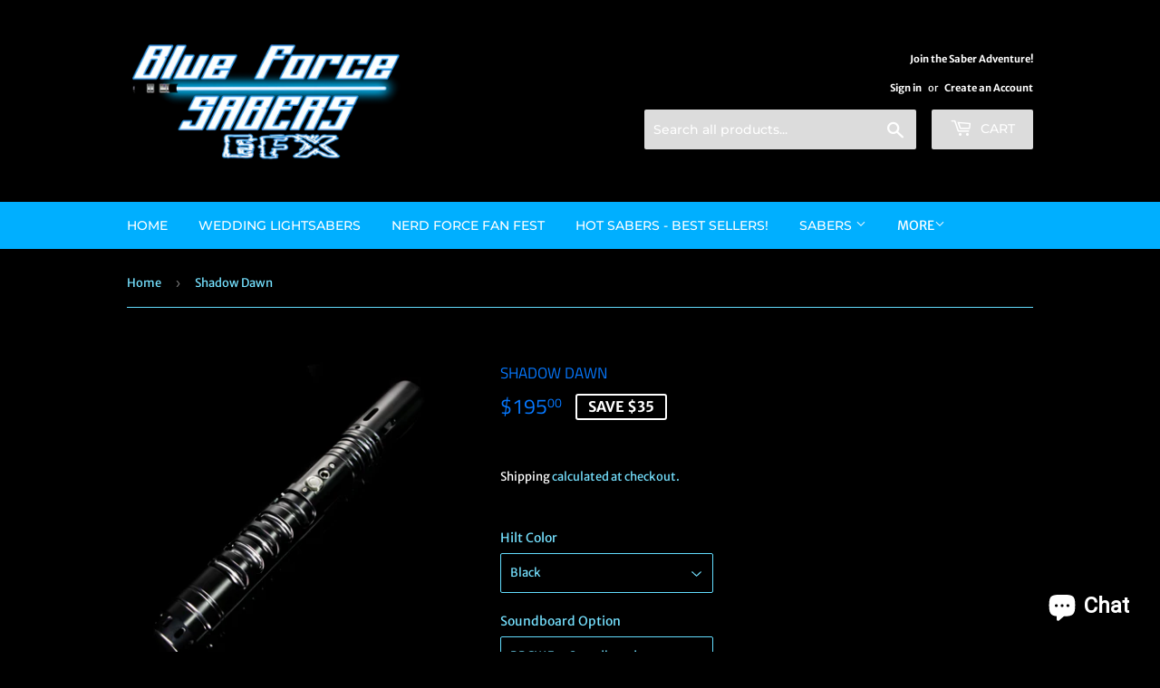

--- FILE ---
content_type: text/html; charset=utf-8
request_url: https://blueforcesabersefx.com/products/shadow-dawn
body_size: 37728
content:
<!doctype html>
<html class="no-touch no-js" lang="en" fontify-lang="en">
<head>
  <meta name="google-site-verification" content="KWx9jMOH0QAYykF8kErfDb7whrktDMZpTss1VHcrsN0" />
  <script>(function(H){H.className=H.className.replace(/\bno-js\b/,'js')})(document.documentElement)</script>
  <!-- Basic page needs ================================================== -->
  <meta charset="utf-8">
  <meta http-equiv="X-UA-Compatible" content="IE=edge,chrome=1">
  
  <link rel="shortcut icon" href="//blueforcesabersefx.com/cdn/shop/files/BFSEFX_black_d54cde7f-c720-4f50-bcb3-2d27e5ee90c9_32x32.jpg?v=1631861160" type="image/png" />
  

  <!-- Title and description ================================================== -->
  <title>
  Shadow Dawn Lightsaber &ndash; Blue Force Sabers EFX
  </title>

  
    <meta name="description" content="An elegant but simple lightsaber to take you into the next galaxy. Battle foes with duel worthy and sophisticated saber. Be a part of history as you battle through Sith or Jedi warriors. Be one with the force with this lightsaber. Come join the adventure!">
  

  <!-- Product meta ================================================== -->
  <!-- /snippets/social-meta-tags.liquid -->




<meta property="og:site_name" content="Blue Force Sabers EFX">
<meta property="og:url" content="https://blueforcesabersefx.com/products/shadow-dawn">
<meta property="og:title" content="Shadow Dawn Lightsaber">
<meta property="og:type" content="product">
<meta property="og:description" content="An elegant but simple lightsaber to take you into the next galaxy. Battle foes with duel worthy and sophisticated saber. Be a part of history as you battle through Sith or Jedi warriors. Be one with the force with this lightsaber. Come join the adventure!">

  <meta property="og:price:amount" content="195.00">
  <meta property="og:price:currency" content="USD">

<meta property="og:image" content="http://blueforcesabersefx.com/cdn/shop/products/photostudio_1631897158017_1200x1200.png?v=1631907162"><meta property="og:image" content="http://blueforcesabersefx.com/cdn/shop/products/2X5A0263_1200x1200.jpg?v=1631907101"><meta property="og:image" content="http://blueforcesabersefx.com/cdn/shop/products/2X5A0265_1200x1200.jpg?v=1631907108">
<meta property="og:image:secure_url" content="https://blueforcesabersefx.com/cdn/shop/products/photostudio_1631897158017_1200x1200.png?v=1631907162"><meta property="og:image:secure_url" content="https://blueforcesabersefx.com/cdn/shop/products/2X5A0263_1200x1200.jpg?v=1631907101"><meta property="og:image:secure_url" content="https://blueforcesabersefx.com/cdn/shop/products/2X5A0265_1200x1200.jpg?v=1631907108">


<meta name="twitter:card" content="summary_large_image">
<meta name="twitter:title" content="Shadow Dawn Lightsaber">
<meta name="twitter:description" content="An elegant but simple lightsaber to take you into the next galaxy. Battle foes with duel worthy and sophisticated saber. Be a part of history as you battle through Sith or Jedi warriors. Be one with the force with this lightsaber. Come join the adventure!">


  <!-- CSS3 variables ================================================== -->
  <style data-shopify>
  :root {
    --color-body-text: #75e1ff;
    --color-body: #000000;
  }
</style>


  <!-- Helpers ================================================== -->
  <link rel="canonical" href="https://blueforcesabersefx.com/products/shadow-dawn">
  <meta name="viewport" content="width=device-width,initial-scale=1">

  <!-- CSS ================================================== -->
  <link href="//blueforcesabersefx.com/cdn/shop/t/4/assets/theme.scss.css?v=5371441486638505111759417741" rel="stylesheet" type="text/css" media="all" />

  <script>

    var moneyFormat = '${{amount}}';

    var theme = {
      strings:{
        product:{
          unavailable: "Unavailable",
          will_be_in_stock_after:"Will be in stock after [date]",
          only_left:"Only 1 left!",
          unitPrice: "Unit price",
          unitPriceSeparator: "per"
        },
        navigation:{
          more_link: "More"
        },
        map:{
          addressError: "Error looking up that address",
          addressNoResults: "No results for that address",
          addressQueryLimit: "You have exceeded the Google API usage limit. Consider upgrading to a \u003ca href=\"https:\/\/developers.google.com\/maps\/premium\/usage-limits\"\u003ePremium Plan\u003c\/a\u003e.",
          authError: "There was a problem authenticating your Google Maps API Key."
        }
      },
      settings:{
        cartType: "modal"
      }
    };</script>

  <!-- Header hook for plugins ================================================== -->
  <script>window.performance && window.performance.mark && window.performance.mark('shopify.content_for_header.start');</script><meta name="facebook-domain-verification" content="fohttj1dabnj5f6xhbfq481wgobfl9">
<meta name="facebook-domain-verification" content="19f8oqyt4305q3delbliomnmeta7fm">
<meta name="google-site-verification" content="_MSXXgsF5hRvRNrVMJjJexbwAHnooQuALBoGmwUjaes">
<meta id="shopify-digital-wallet" name="shopify-digital-wallet" content="/59504623767/digital_wallets/dialog">
<meta name="shopify-checkout-api-token" content="0278bcabc5ce261df4c087bbde4a3136">
<meta id="in-context-paypal-metadata" data-shop-id="59504623767" data-venmo-supported="false" data-environment="production" data-locale="en_US" data-paypal-v4="true" data-currency="USD">
<link rel="alternate" type="application/json+oembed" href="https://blueforcesabersefx.com/products/shadow-dawn.oembed">
<script async="async" src="/checkouts/internal/preloads.js?locale=en-US"></script>
<link rel="preconnect" href="https://shop.app" crossorigin="anonymous">
<script async="async" src="https://shop.app/checkouts/internal/preloads.js?locale=en-US&shop_id=59504623767" crossorigin="anonymous"></script>
<script id="apple-pay-shop-capabilities" type="application/json">{"shopId":59504623767,"countryCode":"US","currencyCode":"USD","merchantCapabilities":["supports3DS"],"merchantId":"gid:\/\/shopify\/Shop\/59504623767","merchantName":"Blue Force Sabers EFX","requiredBillingContactFields":["postalAddress","email","phone"],"requiredShippingContactFields":["postalAddress","email","phone"],"shippingType":"shipping","supportedNetworks":["visa","masterCard","amex","discover","elo","jcb"],"total":{"type":"pending","label":"Blue Force Sabers EFX","amount":"1.00"},"shopifyPaymentsEnabled":true,"supportsSubscriptions":true}</script>
<script id="shopify-features" type="application/json">{"accessToken":"0278bcabc5ce261df4c087bbde4a3136","betas":["rich-media-storefront-analytics"],"domain":"blueforcesabersefx.com","predictiveSearch":true,"shopId":59504623767,"locale":"en"}</script>
<script>var Shopify = Shopify || {};
Shopify.shop = "blue-force-sabers-efx.myshopify.com";
Shopify.locale = "en";
Shopify.currency = {"active":"USD","rate":"1.0"};
Shopify.country = "US";
Shopify.theme = {"name":"Current Site","id":126710579351,"schema_name":"Supply","schema_version":"9.5.2","theme_store_id":679,"role":"main"};
Shopify.theme.handle = "null";
Shopify.theme.style = {"id":null,"handle":null};
Shopify.cdnHost = "blueforcesabersefx.com/cdn";
Shopify.routes = Shopify.routes || {};
Shopify.routes.root = "/";</script>
<script type="module">!function(o){(o.Shopify=o.Shopify||{}).modules=!0}(window);</script>
<script>!function(o){function n(){var o=[];function n(){o.push(Array.prototype.slice.apply(arguments))}return n.q=o,n}var t=o.Shopify=o.Shopify||{};t.loadFeatures=n(),t.autoloadFeatures=n()}(window);</script>
<script>
  window.ShopifyPay = window.ShopifyPay || {};
  window.ShopifyPay.apiHost = "shop.app\/pay";
  window.ShopifyPay.redirectState = null;
</script>
<script id="shop-js-analytics" type="application/json">{"pageType":"product"}</script>
<script defer="defer" async type="module" src="//blueforcesabersefx.com/cdn/shopifycloud/shop-js/modules/v2/client.init-shop-cart-sync_DtuiiIyl.en.esm.js"></script>
<script defer="defer" async type="module" src="//blueforcesabersefx.com/cdn/shopifycloud/shop-js/modules/v2/chunk.common_CUHEfi5Q.esm.js"></script>
<script type="module">
  await import("//blueforcesabersefx.com/cdn/shopifycloud/shop-js/modules/v2/client.init-shop-cart-sync_DtuiiIyl.en.esm.js");
await import("//blueforcesabersefx.com/cdn/shopifycloud/shop-js/modules/v2/chunk.common_CUHEfi5Q.esm.js");

  window.Shopify.SignInWithShop?.initShopCartSync?.({"fedCMEnabled":true,"windoidEnabled":true});

</script>
<script defer="defer" async type="module" src="//blueforcesabersefx.com/cdn/shopifycloud/shop-js/modules/v2/client.payment-terms_CAtGlQYS.en.esm.js"></script>
<script defer="defer" async type="module" src="//blueforcesabersefx.com/cdn/shopifycloud/shop-js/modules/v2/chunk.common_CUHEfi5Q.esm.js"></script>
<script defer="defer" async type="module" src="//blueforcesabersefx.com/cdn/shopifycloud/shop-js/modules/v2/chunk.modal_BewljZkx.esm.js"></script>
<script type="module">
  await import("//blueforcesabersefx.com/cdn/shopifycloud/shop-js/modules/v2/client.payment-terms_CAtGlQYS.en.esm.js");
await import("//blueforcesabersefx.com/cdn/shopifycloud/shop-js/modules/v2/chunk.common_CUHEfi5Q.esm.js");
await import("//blueforcesabersefx.com/cdn/shopifycloud/shop-js/modules/v2/chunk.modal_BewljZkx.esm.js");

  
</script>
<script>
  window.Shopify = window.Shopify || {};
  if (!window.Shopify.featureAssets) window.Shopify.featureAssets = {};
  window.Shopify.featureAssets['shop-js'] = {"shop-cart-sync":["modules/v2/client.shop-cart-sync_DFoTY42P.en.esm.js","modules/v2/chunk.common_CUHEfi5Q.esm.js"],"init-fed-cm":["modules/v2/client.init-fed-cm_D2UNy1i2.en.esm.js","modules/v2/chunk.common_CUHEfi5Q.esm.js"],"init-shop-email-lookup-coordinator":["modules/v2/client.init-shop-email-lookup-coordinator_BQEe2rDt.en.esm.js","modules/v2/chunk.common_CUHEfi5Q.esm.js"],"shop-cash-offers":["modules/v2/client.shop-cash-offers_3CTtReFF.en.esm.js","modules/v2/chunk.common_CUHEfi5Q.esm.js","modules/v2/chunk.modal_BewljZkx.esm.js"],"shop-button":["modules/v2/client.shop-button_C6oxCjDL.en.esm.js","modules/v2/chunk.common_CUHEfi5Q.esm.js"],"init-windoid":["modules/v2/client.init-windoid_5pix8xhK.en.esm.js","modules/v2/chunk.common_CUHEfi5Q.esm.js"],"avatar":["modules/v2/client.avatar_BTnouDA3.en.esm.js"],"init-shop-cart-sync":["modules/v2/client.init-shop-cart-sync_DtuiiIyl.en.esm.js","modules/v2/chunk.common_CUHEfi5Q.esm.js"],"shop-toast-manager":["modules/v2/client.shop-toast-manager_BYv_8cH1.en.esm.js","modules/v2/chunk.common_CUHEfi5Q.esm.js"],"pay-button":["modules/v2/client.pay-button_FnF9EIkY.en.esm.js","modules/v2/chunk.common_CUHEfi5Q.esm.js"],"shop-login-button":["modules/v2/client.shop-login-button_CH1KUpOf.en.esm.js","modules/v2/chunk.common_CUHEfi5Q.esm.js","modules/v2/chunk.modal_BewljZkx.esm.js"],"init-customer-accounts-sign-up":["modules/v2/client.init-customer-accounts-sign-up_aj7QGgYS.en.esm.js","modules/v2/client.shop-login-button_CH1KUpOf.en.esm.js","modules/v2/chunk.common_CUHEfi5Q.esm.js","modules/v2/chunk.modal_BewljZkx.esm.js"],"init-shop-for-new-customer-accounts":["modules/v2/client.init-shop-for-new-customer-accounts_NbnYRf_7.en.esm.js","modules/v2/client.shop-login-button_CH1KUpOf.en.esm.js","modules/v2/chunk.common_CUHEfi5Q.esm.js","modules/v2/chunk.modal_BewljZkx.esm.js"],"init-customer-accounts":["modules/v2/client.init-customer-accounts_ppedhqCH.en.esm.js","modules/v2/client.shop-login-button_CH1KUpOf.en.esm.js","modules/v2/chunk.common_CUHEfi5Q.esm.js","modules/v2/chunk.modal_BewljZkx.esm.js"],"shop-follow-button":["modules/v2/client.shop-follow-button_CMIBBa6u.en.esm.js","modules/v2/chunk.common_CUHEfi5Q.esm.js","modules/v2/chunk.modal_BewljZkx.esm.js"],"lead-capture":["modules/v2/client.lead-capture_But0hIyf.en.esm.js","modules/v2/chunk.common_CUHEfi5Q.esm.js","modules/v2/chunk.modal_BewljZkx.esm.js"],"checkout-modal":["modules/v2/client.checkout-modal_BBxc70dQ.en.esm.js","modules/v2/chunk.common_CUHEfi5Q.esm.js","modules/v2/chunk.modal_BewljZkx.esm.js"],"shop-login":["modules/v2/client.shop-login_hM3Q17Kl.en.esm.js","modules/v2/chunk.common_CUHEfi5Q.esm.js","modules/v2/chunk.modal_BewljZkx.esm.js"],"payment-terms":["modules/v2/client.payment-terms_CAtGlQYS.en.esm.js","modules/v2/chunk.common_CUHEfi5Q.esm.js","modules/v2/chunk.modal_BewljZkx.esm.js"]};
</script>
<script>(function() {
  var isLoaded = false;
  function asyncLoad() {
    if (isLoaded) return;
    isLoaded = true;
    var urls = ["https:\/\/cdn.nfcube.com\/23aaf59a6a0522a456ae130331b5421d.js?shop=blue-force-sabers-efx.myshopify.com","https:\/\/pvc-app.herokuapp.com\/get_script\/75304890094811edbf919ab3d9e67a2f.js?shop=blue-force-sabers-efx.myshopify.com","https:\/\/hfta-app.herokuapp.com\/get_script\/49c8b1f0094911ed826e82ad111009ad.js?v=121427\u0026shop=blue-force-sabers-efx.myshopify.com","https:\/\/salespop.conversionbear.com\/script?app=salespop\u0026shop=blue-force-sabers-efx.myshopify.com","https:\/\/cdn.shopify.com\/s\/files\/1\/0595\/0462\/3767\/t\/4\/assets\/pop_59504623767.js?v=1669864562\u0026shop=blue-force-sabers-efx.myshopify.com","https:\/\/cdn.hextom.com\/js\/ultimatesalesboost.js?shop=blue-force-sabers-efx.myshopify.com"];
    for (var i = 0; i < urls.length; i++) {
      var s = document.createElement('script');
      s.type = 'text/javascript';
      s.async = true;
      s.src = urls[i];
      var x = document.getElementsByTagName('script')[0];
      x.parentNode.insertBefore(s, x);
    }
  };
  if(window.attachEvent) {
    window.attachEvent('onload', asyncLoad);
  } else {
    window.addEventListener('load', asyncLoad, false);
  }
})();</script>
<script id="__st">var __st={"a":59504623767,"offset":-18000,"reqid":"750a0ef2-dff3-435a-85b7-8d578889c66f-1766388168","pageurl":"blueforcesabersefx.com\/products\/shadow-dawn","u":"344a07da081b","p":"product","rtyp":"product","rid":7167619530903};</script>
<script>window.ShopifyPaypalV4VisibilityTracking = true;</script>
<script id="captcha-bootstrap">!function(){'use strict';const t='contact',e='account',n='new_comment',o=[[t,t],['blogs',n],['comments',n],[t,'customer']],c=[[e,'customer_login'],[e,'guest_login'],[e,'recover_customer_password'],[e,'create_customer']],r=t=>t.map((([t,e])=>`form[action*='/${t}']:not([data-nocaptcha='true']) input[name='form_type'][value='${e}']`)).join(','),a=t=>()=>t?[...document.querySelectorAll(t)].map((t=>t.form)):[];function s(){const t=[...o],e=r(t);return a(e)}const i='password',u='form_key',d=['recaptcha-v3-token','g-recaptcha-response','h-captcha-response',i],f=()=>{try{return window.sessionStorage}catch{return}},m='__shopify_v',_=t=>t.elements[u];function p(t,e,n=!1){try{const o=window.sessionStorage,c=JSON.parse(o.getItem(e)),{data:r}=function(t){const{data:e,action:n}=t;return t[m]||n?{data:e,action:n}:{data:t,action:n}}(c);for(const[e,n]of Object.entries(r))t.elements[e]&&(t.elements[e].value=n);n&&o.removeItem(e)}catch(o){console.error('form repopulation failed',{error:o})}}const l='form_type',E='cptcha';function T(t){t.dataset[E]=!0}const w=window,h=w.document,L='Shopify',v='ce_forms',y='captcha';let A=!1;((t,e)=>{const n=(g='f06e6c50-85a8-45c8-87d0-21a2b65856fe',I='https://cdn.shopify.com/shopifycloud/storefront-forms-hcaptcha/ce_storefront_forms_captcha_hcaptcha.v1.5.2.iife.js',D={infoText:'Protected by hCaptcha',privacyText:'Privacy',termsText:'Terms'},(t,e,n)=>{const o=w[L][v],c=o.bindForm;if(c)return c(t,g,e,D).then(n);var r;o.q.push([[t,g,e,D],n]),r=I,A||(h.body.append(Object.assign(h.createElement('script'),{id:'captcha-provider',async:!0,src:r})),A=!0)});var g,I,D;w[L]=w[L]||{},w[L][v]=w[L][v]||{},w[L][v].q=[],w[L][y]=w[L][y]||{},w[L][y].protect=function(t,e){n(t,void 0,e),T(t)},Object.freeze(w[L][y]),function(t,e,n,w,h,L){const[v,y,A,g]=function(t,e,n){const i=e?o:[],u=t?c:[],d=[...i,...u],f=r(d),m=r(i),_=r(d.filter((([t,e])=>n.includes(e))));return[a(f),a(m),a(_),s()]}(w,h,L),I=t=>{const e=t.target;return e instanceof HTMLFormElement?e:e&&e.form},D=t=>v().includes(t);t.addEventListener('submit',(t=>{const e=I(t);if(!e)return;const n=D(e)&&!e.dataset.hcaptchaBound&&!e.dataset.recaptchaBound,o=_(e),c=g().includes(e)&&(!o||!o.value);(n||c)&&t.preventDefault(),c&&!n&&(function(t){try{if(!f())return;!function(t){const e=f();if(!e)return;const n=_(t);if(!n)return;const o=n.value;o&&e.removeItem(o)}(t);const e=Array.from(Array(32),(()=>Math.random().toString(36)[2])).join('');!function(t,e){_(t)||t.append(Object.assign(document.createElement('input'),{type:'hidden',name:u})),t.elements[u].value=e}(t,e),function(t,e){const n=f();if(!n)return;const o=[...t.querySelectorAll(`input[type='${i}']`)].map((({name:t})=>t)),c=[...d,...o],r={};for(const[a,s]of new FormData(t).entries())c.includes(a)||(r[a]=s);n.setItem(e,JSON.stringify({[m]:1,action:t.action,data:r}))}(t,e)}catch(e){console.error('failed to persist form',e)}}(e),e.submit())}));const S=(t,e)=>{t&&!t.dataset[E]&&(n(t,e.some((e=>e===t))),T(t))};for(const o of['focusin','change'])t.addEventListener(o,(t=>{const e=I(t);D(e)&&S(e,y())}));const B=e.get('form_key'),M=e.get(l),P=B&&M;t.addEventListener('DOMContentLoaded',(()=>{const t=y();if(P)for(const e of t)e.elements[l].value===M&&p(e,B);[...new Set([...A(),...v().filter((t=>'true'===t.dataset.shopifyCaptcha))])].forEach((e=>S(e,t)))}))}(h,new URLSearchParams(w.location.search),n,t,e,['guest_login'])})(!0,!0)}();</script>
<script integrity="sha256-4kQ18oKyAcykRKYeNunJcIwy7WH5gtpwJnB7kiuLZ1E=" data-source-attribution="shopify.loadfeatures" defer="defer" src="//blueforcesabersefx.com/cdn/shopifycloud/storefront/assets/storefront/load_feature-a0a9edcb.js" crossorigin="anonymous"></script>
<script crossorigin="anonymous" defer="defer" src="//blueforcesabersefx.com/cdn/shopifycloud/storefront/assets/shopify_pay/storefront-65b4c6d7.js?v=20250812"></script>
<script data-source-attribution="shopify.dynamic_checkout.dynamic.init">var Shopify=Shopify||{};Shopify.PaymentButton=Shopify.PaymentButton||{isStorefrontPortableWallets:!0,init:function(){window.Shopify.PaymentButton.init=function(){};var t=document.createElement("script");t.src="https://blueforcesabersefx.com/cdn/shopifycloud/portable-wallets/latest/portable-wallets.en.js",t.type="module",document.head.appendChild(t)}};
</script>
<script data-source-attribution="shopify.dynamic_checkout.buyer_consent">
  function portableWalletsHideBuyerConsent(e){var t=document.getElementById("shopify-buyer-consent"),n=document.getElementById("shopify-subscription-policy-button");t&&n&&(t.classList.add("hidden"),t.setAttribute("aria-hidden","true"),n.removeEventListener("click",e))}function portableWalletsShowBuyerConsent(e){var t=document.getElementById("shopify-buyer-consent"),n=document.getElementById("shopify-subscription-policy-button");t&&n&&(t.classList.remove("hidden"),t.removeAttribute("aria-hidden"),n.addEventListener("click",e))}window.Shopify?.PaymentButton&&(window.Shopify.PaymentButton.hideBuyerConsent=portableWalletsHideBuyerConsent,window.Shopify.PaymentButton.showBuyerConsent=portableWalletsShowBuyerConsent);
</script>
<script>
  function portableWalletsCleanup(e){e&&e.src&&console.error("Failed to load portable wallets script "+e.src);var t=document.querySelectorAll("shopify-accelerated-checkout .shopify-payment-button__skeleton, shopify-accelerated-checkout-cart .wallet-cart-button__skeleton"),e=document.getElementById("shopify-buyer-consent");for(let e=0;e<t.length;e++)t[e].remove();e&&e.remove()}function portableWalletsNotLoadedAsModule(e){e instanceof ErrorEvent&&"string"==typeof e.message&&e.message.includes("import.meta")&&"string"==typeof e.filename&&e.filename.includes("portable-wallets")&&(window.removeEventListener("error",portableWalletsNotLoadedAsModule),window.Shopify.PaymentButton.failedToLoad=e,"loading"===document.readyState?document.addEventListener("DOMContentLoaded",window.Shopify.PaymentButton.init):window.Shopify.PaymentButton.init())}window.addEventListener("error",portableWalletsNotLoadedAsModule);
</script>

<script type="module" src="https://blueforcesabersefx.com/cdn/shopifycloud/portable-wallets/latest/portable-wallets.en.js" onError="portableWalletsCleanup(this)" crossorigin="anonymous"></script>
<script nomodule>
  document.addEventListener("DOMContentLoaded", portableWalletsCleanup);
</script>

<script id='scb4127' type='text/javascript' async='' src='https://blueforcesabersefx.com/cdn/shopifycloud/privacy-banner/storefront-banner.js'></script><link id="shopify-accelerated-checkout-styles" rel="stylesheet" media="screen" href="https://blueforcesabersefx.com/cdn/shopifycloud/portable-wallets/latest/accelerated-checkout-backwards-compat.css" crossorigin="anonymous">
<style id="shopify-accelerated-checkout-cart">
        #shopify-buyer-consent {
  margin-top: 1em;
  display: inline-block;
  width: 100%;
}

#shopify-buyer-consent.hidden {
  display: none;
}

#shopify-subscription-policy-button {
  background: none;
  border: none;
  padding: 0;
  text-decoration: underline;
  font-size: inherit;
  cursor: pointer;
}

#shopify-subscription-policy-button::before {
  box-shadow: none;
}

      </style>

<script>window.performance && window.performance.mark && window.performance.mark('shopify.content_for_header.end');</script> 
 <style type="text/css" id="nitro-fontify" >
</style>


  
  

  <script src="//blueforcesabersefx.com/cdn/shop/t/4/assets/jquery-2.2.3.min.js?v=58211863146907186831631770926" type="text/javascript"></script>

  <script src="//blueforcesabersefx.com/cdn/shop/t/4/assets/lazysizes.min.js?v=8147953233334221341631770926" async="async"></script>
  <script src="//blueforcesabersefx.com/cdn/shop/t/4/assets/vendor.js?v=106177282645720727331631770929" defer="defer"></script>
  <script src="//blueforcesabersefx.com/cdn/shop/t/4/assets/theme.js?v=8756856857736833641631770940" defer="defer"></script>


	<script src="https://magic-menu.risingsigma.com/js/create-magic-menu.min.js" async></script>

<!-- BEGIN app block: shopify://apps/judge-me-reviews/blocks/judgeme_core/61ccd3b1-a9f2-4160-9fe9-4fec8413e5d8 --><!-- Start of Judge.me Core -->




<link rel="dns-prefetch" href="https://cdnwidget.judge.me">
<link rel="dns-prefetch" href="https://cdn.judge.me">
<link rel="dns-prefetch" href="https://cdn1.judge.me">
<link rel="dns-prefetch" href="https://api.judge.me">

<script data-cfasync='false' class='jdgm-settings-script'>window.jdgmSettings={"pagination":5,"disable_web_reviews":false,"badge_no_review_text":"No reviews","badge_n_reviews_text":"{{ n }} review/reviews","hide_badge_preview_if_no_reviews":true,"badge_hide_text":false,"enforce_center_preview_badge":false,"widget_title":"Customer Reviews","widget_open_form_text":"Write a review","widget_close_form_text":"Cancel review","widget_refresh_page_text":"Refresh page","widget_summary_text":"Based on {{ number_of_reviews }} review/reviews","widget_no_review_text":"Be the first to write a review","widget_name_field_text":"Name","widget_verified_name_field_text":"Verified Name (public)","widget_name_placeholder_text":"Enter your name (public)","widget_required_field_error_text":"This field is required.","widget_email_field_text":"Email","widget_verified_email_field_text":"Verified Email (private, can not be edited)","widget_email_placeholder_text":"Enter your email (private)","widget_email_field_error_text":"Please enter a valid email address.","widget_rating_field_text":"Rating","widget_review_title_field_text":"Review Title","widget_review_title_placeholder_text":"Give your review a title","widget_review_body_field_text":"Review","widget_review_body_placeholder_text":"Write your comments here","widget_pictures_field_text":"Picture/Video (optional)","widget_submit_review_text":"Submit Review","widget_submit_verified_review_text":"Submit Verified Review","widget_submit_success_msg_with_auto_publish":"Thank you! Please refresh the page in a few moments to see your review. You can remove or edit your review by logging into \u003ca href='https://judge.me/login' target='_blank' rel='nofollow noopener'\u003eJudge.me\u003c/a\u003e","widget_submit_success_msg_no_auto_publish":"Thank you! Your review will be published as soon as it is approved by the shop admin. You can remove or edit your review by logging into \u003ca href='https://judge.me/login' target='_blank' rel='nofollow noopener'\u003eJudge.me\u003c/a\u003e","widget_show_default_reviews_out_of_total_text":"Showing {{ n_reviews_shown }} out of {{ n_reviews }} reviews.","widget_show_all_link_text":"Show all","widget_show_less_link_text":"Show less","widget_author_said_text":"{{ reviewer_name }} said:","widget_days_text":"{{ n }} days ago","widget_weeks_text":"{{ n }} week/weeks ago","widget_months_text":"{{ n }} month/months ago","widget_years_text":"{{ n }} year/years ago","widget_yesterday_text":"Yesterday","widget_today_text":"Today","widget_replied_text":"\u003e\u003e {{ shop_name }} replied:","widget_read_more_text":"Read more","widget_rating_filter_see_all_text":"See all reviews","widget_sorting_most_recent_text":"Most Recent","widget_sorting_highest_rating_text":"Highest Rating","widget_sorting_lowest_rating_text":"Lowest Rating","widget_sorting_with_pictures_text":"Only Pictures","widget_sorting_most_helpful_text":"Most Helpful","widget_open_question_form_text":"Ask a question","widget_reviews_subtab_text":"Reviews","widget_questions_subtab_text":"Questions","widget_question_label_text":"Question","widget_answer_label_text":"Answer","widget_question_placeholder_text":"Write your question here","widget_submit_question_text":"Submit Question","widget_question_submit_success_text":"Thank you for your question! We will notify you once it gets answered.","verified_badge_text":"Verified","verified_badge_placement":"left-of-reviewer-name","widget_hide_border":false,"widget_social_share":false,"all_reviews_include_out_of_store_products":true,"all_reviews_out_of_store_text":"(out of store)","all_reviews_product_name_prefix_text":"about","enable_review_pictures":true,"widget_product_reviews_subtab_text":"Product Reviews","widget_shop_reviews_subtab_text":"Shop Reviews","widget_write_a_store_review_text":"Write a Store Review","widget_other_languages_heading":"Reviews in Other Languages","widget_sorting_pictures_first_text":"Pictures First","floating_tab_button_name":"★ Reviews","floating_tab_title":"Let customers speak for us","floating_tab_url":"","floating_tab_url_enabled":false,"all_reviews_text_badge_text":"Customers rate us {{ shop.metafields.judgeme.all_reviews_rating | round: 1 }}/5 based on {{ shop.metafields.judgeme.all_reviews_count }} reviews.","all_reviews_text_badge_text_branded_style":"{{ shop.metafields.judgeme.all_reviews_rating | round: 1 }} out of 5 stars based on {{ shop.metafields.judgeme.all_reviews_count }} reviews","all_reviews_text_badge_url":"","all_reviews_text_style":"branded","featured_carousel_title":"Let customers speak for us","featured_carousel_count_text":"from {{ n }} reviews","featured_carousel_url":"","verified_count_badge_style":"branded","verified_count_badge_url":"","picture_reminder_submit_button":"Upload Pictures","widget_sorting_videos_first_text":"Videos First","widget_review_pending_text":"Pending","remove_microdata_snippet":false,"preview_badge_no_question_text":"No questions","preview_badge_n_question_text":"{{ number_of_questions }} question/questions","widget_search_bar_placeholder":"Search reviews","widget_sorting_verified_only_text":"Verified only","featured_carousel_verified_badge_enable":true,"featured_carousel_more_reviews_button_text":"Read more reviews","featured_carousel_view_product_button_text":"View product","all_reviews_page_load_more_text":"Load More Reviews","widget_advanced_speed_features":5,"widget_public_name_text":"displayed publicly like","default_reviewer_name_has_non_latin":true,"widget_reviewer_anonymous":"Anonymous","medals_widget_title":"Judge.me Review Medals","widget_invalid_yt_video_url_error_text":"Not a YouTube video URL","widget_max_length_field_error_text":"Please enter no more than {0} characters.","widget_verified_by_shop_text":"Verified by Shop","widget_load_with_code_splitting":true,"widget_ugc_title":"Made by us, Shared by you","widget_ugc_subtitle":"Tag us to see your picture featured in our page","widget_ugc_primary_button_text":"Buy Now","widget_ugc_secondary_button_text":"Load More","widget_ugc_reviews_button_text":"View Reviews","widget_primary_color":"#2FD8EE","widget_summary_average_rating_text":"{{ average_rating }} out of 5","widget_media_grid_title":"Customer photos \u0026 videos","widget_media_grid_see_more_text":"See more","widget_verified_by_judgeme_text":"Verified by Judge.me","widget_verified_by_judgeme_text_in_store_medals":"Verified by Judge.me","widget_media_field_exceed_quantity_message":"Sorry, we can only accept {{ max_media }} for one review.","widget_media_field_exceed_limit_message":"{{ file_name }} is too large, please select a {{ media_type }} less than {{ size_limit }}MB.","widget_review_submitted_text":"Review Submitted!","widget_question_submitted_text":"Question Submitted!","widget_close_form_text_question":"Cancel","widget_write_your_answer_here_text":"Write your answer here","widget_enabled_branded_link":true,"widget_show_collected_by_judgeme":true,"widget_collected_by_judgeme_text":"collected by Judge.me","widget_load_more_text":"Load More","widget_full_review_text":"Full Review","widget_read_more_reviews_text":"Read More Reviews","widget_read_questions_text":"Read Questions","widget_questions_and_answers_text":"Questions \u0026 Answers","widget_verified_by_text":"Verified by","widget_number_of_reviews_text":"{{ number_of_reviews }} reviews","widget_back_button_text":"Back","widget_next_button_text":"Next","widget_custom_forms_filter_button":"Filters","how_reviews_are_collected":"How reviews are collected?","widget_gdpr_statement":"How we use your data: We’ll only contact you about the review you left, and only if necessary. By submitting your review, you agree to Judge.me’s \u003ca href='https://judge.me/terms' target='_blank' rel='nofollow noopener'\u003eterms\u003c/a\u003e, \u003ca href='https://judge.me/privacy' target='_blank' rel='nofollow noopener'\u003eprivacy\u003c/a\u003e and \u003ca href='https://judge.me/content-policy' target='_blank' rel='nofollow noopener'\u003econtent\u003c/a\u003e policies.","review_snippet_widget_round_border_style":true,"review_snippet_widget_card_color":"#FFFFFF","review_snippet_widget_slider_arrows_background_color":"#FFFFFF","review_snippet_widget_slider_arrows_color":"#000000","review_snippet_widget_star_color":"#339999","platform":"shopify","branding_url":"https://app.judge.me/reviews","branding_text":"Powered by Judge.me","locale":"en","reply_name":"Blue Force Sabers EFX","widget_version":"3.0","footer":true,"autopublish":false,"review_dates":false,"enable_custom_form":false,"enable_multi_locales_translations":false,"can_be_branded":true,"reply_name_text":"Blue Force Sabers EFX"};</script> <style class='jdgm-settings-style'>.jdgm-xx{left:0}:root{--jdgm-primary-color: #2FD8EE;--jdgm-secondary-color: rgba(47,216,238,0.1);--jdgm-star-color: #2FD8EE;--jdgm-write-review-text-color: white;--jdgm-write-review-bg-color: #2FD8EE;--jdgm-paginate-color: #2FD8EE;--jdgm-border-radius: 0;--jdgm-reviewer-name-color: #2FD8EE}.jdgm-histogram__bar-content{background-color:#2FD8EE}.jdgm-rev[data-verified-buyer=true] .jdgm-rev__icon.jdgm-rev__icon:after,.jdgm-rev__buyer-badge.jdgm-rev__buyer-badge{color:white;background-color:#2FD8EE}.jdgm-review-widget--small .jdgm-gallery.jdgm-gallery .jdgm-gallery__thumbnail-link:nth-child(8) .jdgm-gallery__thumbnail-wrapper.jdgm-gallery__thumbnail-wrapper:before{content:"See more"}@media only screen and (min-width: 768px){.jdgm-gallery.jdgm-gallery .jdgm-gallery__thumbnail-link:nth-child(8) .jdgm-gallery__thumbnail-wrapper.jdgm-gallery__thumbnail-wrapper:before{content:"See more"}}.jdgm-prev-badge[data-average-rating='0.00']{display:none !important}.jdgm-rev .jdgm-rev__timestamp,.jdgm-quest .jdgm-rev__timestamp,.jdgm-carousel-item__timestamp{display:none !important}.jdgm-author-all-initials{display:none !important}.jdgm-author-last-initial{display:none !important}.jdgm-rev-widg__title{visibility:hidden}.jdgm-rev-widg__summary-text{visibility:hidden}.jdgm-prev-badge__text{visibility:hidden}.jdgm-rev__prod-link-prefix:before{content:'about'}.jdgm-rev__out-of-store-text:before{content:'(out of store)'}@media only screen and (min-width: 768px){.jdgm-rev__pics .jdgm-rev_all-rev-page-picture-separator,.jdgm-rev__pics .jdgm-rev__product-picture{display:none}}@media only screen and (max-width: 768px){.jdgm-rev__pics .jdgm-rev_all-rev-page-picture-separator,.jdgm-rev__pics .jdgm-rev__product-picture{display:none}}.jdgm-preview-badge[data-template="product"]{display:none !important}.jdgm-preview-badge[data-template="collection"]{display:none !important}.jdgm-preview-badge[data-template="index"]{display:none !important}.jdgm-review-widget[data-from-snippet="true"]{display:none !important}.jdgm-verified-count-badget[data-from-snippet="true"]{display:none !important}.jdgm-carousel-wrapper[data-from-snippet="true"]{display:none !important}.jdgm-all-reviews-text[data-from-snippet="true"]{display:none !important}.jdgm-medals-section[data-from-snippet="true"]{display:none !important}.jdgm-ugc-media-wrapper[data-from-snippet="true"]{display:none !important}.jdgm-review-snippet-widget .jdgm-rev-snippet-widget__cards-container .jdgm-rev-snippet-card{border-radius:8px;background:#fff}.jdgm-review-snippet-widget .jdgm-rev-snippet-widget__cards-container .jdgm-rev-snippet-card__rev-rating .jdgm-star{color:#399}.jdgm-review-snippet-widget .jdgm-rev-snippet-widget__prev-btn,.jdgm-review-snippet-widget .jdgm-rev-snippet-widget__next-btn{border-radius:50%;background:#fff}.jdgm-review-snippet-widget .jdgm-rev-snippet-widget__prev-btn>svg,.jdgm-review-snippet-widget .jdgm-rev-snippet-widget__next-btn>svg{fill:#000}.jdgm-full-rev-modal.rev-snippet-widget .jm-mfp-container .jm-mfp-content,.jdgm-full-rev-modal.rev-snippet-widget .jm-mfp-container .jdgm-full-rev__icon,.jdgm-full-rev-modal.rev-snippet-widget .jm-mfp-container .jdgm-full-rev__pic-img,.jdgm-full-rev-modal.rev-snippet-widget .jm-mfp-container .jdgm-full-rev__reply{border-radius:8px}.jdgm-full-rev-modal.rev-snippet-widget .jm-mfp-container .jdgm-full-rev[data-verified-buyer="true"] .jdgm-full-rev__icon::after{border-radius:8px}.jdgm-full-rev-modal.rev-snippet-widget .jm-mfp-container .jdgm-full-rev .jdgm-rev__buyer-badge{border-radius:calc( 8px / 2 )}.jdgm-full-rev-modal.rev-snippet-widget .jm-mfp-container .jdgm-full-rev .jdgm-full-rev__replier::before{content:'Blue Force Sabers EFX'}.jdgm-full-rev-modal.rev-snippet-widget .jm-mfp-container .jdgm-full-rev .jdgm-full-rev__product-button{border-radius:calc( 8px * 6 )}
</style> <style class='jdgm-settings-style'></style>

  
  
  
  <style class='jdgm-miracle-styles'>
  @-webkit-keyframes jdgm-spin{0%{-webkit-transform:rotate(0deg);-ms-transform:rotate(0deg);transform:rotate(0deg)}100%{-webkit-transform:rotate(359deg);-ms-transform:rotate(359deg);transform:rotate(359deg)}}@keyframes jdgm-spin{0%{-webkit-transform:rotate(0deg);-ms-transform:rotate(0deg);transform:rotate(0deg)}100%{-webkit-transform:rotate(359deg);-ms-transform:rotate(359deg);transform:rotate(359deg)}}@font-face{font-family:'JudgemeStar';src:url("[data-uri]") format("woff");font-weight:normal;font-style:normal}.jdgm-star{font-family:'JudgemeStar';display:inline !important;text-decoration:none !important;padding:0 4px 0 0 !important;margin:0 !important;font-weight:bold;opacity:1;-webkit-font-smoothing:antialiased;-moz-osx-font-smoothing:grayscale}.jdgm-star:hover{opacity:1}.jdgm-star:last-of-type{padding:0 !important}.jdgm-star.jdgm--on:before{content:"\e000"}.jdgm-star.jdgm--off:before{content:"\e001"}.jdgm-star.jdgm--half:before{content:"\e002"}.jdgm-widget *{margin:0;line-height:1.4;-webkit-box-sizing:border-box;-moz-box-sizing:border-box;box-sizing:border-box;-webkit-overflow-scrolling:touch}.jdgm-hidden{display:none !important;visibility:hidden !important}.jdgm-temp-hidden{display:none}.jdgm-spinner{width:40px;height:40px;margin:auto;border-radius:50%;border-top:2px solid #eee;border-right:2px solid #eee;border-bottom:2px solid #eee;border-left:2px solid #ccc;-webkit-animation:jdgm-spin 0.8s infinite linear;animation:jdgm-spin 0.8s infinite linear}.jdgm-prev-badge{display:block !important}

</style>


  
  
   


<script data-cfasync='false' class='jdgm-script'>
!function(e){window.jdgm=window.jdgm||{},jdgm.CDN_HOST="https://cdnwidget.judge.me/",jdgm.API_HOST="https://api.judge.me/",jdgm.CDN_BASE_URL="https://cdn.shopify.com/extensions/019b3697-792e-7226-8331-acb4ce7d04ed/judgeme-extensions-272/assets/",
jdgm.docReady=function(d){(e.attachEvent?"complete"===e.readyState:"loading"!==e.readyState)?
setTimeout(d,0):e.addEventListener("DOMContentLoaded",d)},jdgm.loadCSS=function(d,t,o,a){
!o&&jdgm.loadCSS.requestedUrls.indexOf(d)>=0||(jdgm.loadCSS.requestedUrls.push(d),
(a=e.createElement("link")).rel="stylesheet",a.class="jdgm-stylesheet",a.media="nope!",
a.href=d,a.onload=function(){this.media="all",t&&setTimeout(t)},e.body.appendChild(a))},
jdgm.loadCSS.requestedUrls=[],jdgm.loadJS=function(e,d){var t=new XMLHttpRequest;
t.onreadystatechange=function(){4===t.readyState&&(Function(t.response)(),d&&d(t.response))},
t.open("GET",e),t.send()},jdgm.docReady((function(){(window.jdgmLoadCSS||e.querySelectorAll(
".jdgm-widget, .jdgm-all-reviews-page").length>0)&&(jdgmSettings.widget_load_with_code_splitting?
parseFloat(jdgmSettings.widget_version)>=3?jdgm.loadCSS(jdgm.CDN_HOST+"widget_v3/base.css"):
jdgm.loadCSS(jdgm.CDN_HOST+"widget/base.css"):jdgm.loadCSS(jdgm.CDN_HOST+"shopify_v2.css"),
jdgm.loadJS(jdgm.CDN_HOST+"loa"+"der.js"))}))}(document);
</script>
<noscript><link rel="stylesheet" type="text/css" media="all" href="https://cdnwidget.judge.me/shopify_v2.css"></noscript>

<!-- BEGIN app snippet: theme_fix_tags --><script>
  (function() {
    var jdgmThemeFixes = null;
    if (!jdgmThemeFixes) return;
    var thisThemeFix = jdgmThemeFixes[Shopify.theme.id];
    if (!thisThemeFix) return;

    if (thisThemeFix.html) {
      document.addEventListener("DOMContentLoaded", function() {
        var htmlDiv = document.createElement('div');
        htmlDiv.classList.add('jdgm-theme-fix-html');
        htmlDiv.innerHTML = thisThemeFix.html;
        document.body.append(htmlDiv);
      });
    };

    if (thisThemeFix.css) {
      var styleTag = document.createElement('style');
      styleTag.classList.add('jdgm-theme-fix-style');
      styleTag.innerHTML = thisThemeFix.css;
      document.head.append(styleTag);
    };

    if (thisThemeFix.js) {
      var scriptTag = document.createElement('script');
      scriptTag.classList.add('jdgm-theme-fix-script');
      scriptTag.innerHTML = thisThemeFix.js;
      document.head.append(scriptTag);
    };
  })();
</script>
<!-- END app snippet -->
<!-- End of Judge.me Core -->



<!-- END app block --><script src="https://cdn.shopify.com/extensions/1aff304a-11ec-47a0-aee1-7f4ae56792d4/tydal-popups-email-pop-ups-4/assets/pop-app-embed.js" type="text/javascript" defer="defer"></script>
<script src="https://cdn.shopify.com/extensions/23f531f2-0b08-4db5-8b3e-aa0037d94620/forms-2279/assets/shopify-forms-loader.js" type="text/javascript" defer="defer"></script>
<script src="https://cdn.shopify.com/extensions/7bc9bb47-adfa-4267-963e-cadee5096caf/inbox-1252/assets/inbox-chat-loader.js" type="text/javascript" defer="defer"></script>
<script src="https://cdn.shopify.com/extensions/019b3697-792e-7226-8331-acb4ce7d04ed/judgeme-extensions-272/assets/loader.js" type="text/javascript" defer="defer"></script>
<link href="https://monorail-edge.shopifysvc.com" rel="dns-prefetch">
<script>(function(){if ("sendBeacon" in navigator && "performance" in window) {try {var session_token_from_headers = performance.getEntriesByType('navigation')[0].serverTiming.find(x => x.name == '_s').description;} catch {var session_token_from_headers = undefined;}var session_cookie_matches = document.cookie.match(/_shopify_s=([^;]*)/);var session_token_from_cookie = session_cookie_matches && session_cookie_matches.length === 2 ? session_cookie_matches[1] : "";var session_token = session_token_from_headers || session_token_from_cookie || "";function handle_abandonment_event(e) {var entries = performance.getEntries().filter(function(entry) {return /monorail-edge.shopifysvc.com/.test(entry.name);});if (!window.abandonment_tracked && entries.length === 0) {window.abandonment_tracked = true;var currentMs = Date.now();var navigation_start = performance.timing.navigationStart;var payload = {shop_id: 59504623767,url: window.location.href,navigation_start,duration: currentMs - navigation_start,session_token,page_type: "product"};window.navigator.sendBeacon("https://monorail-edge.shopifysvc.com/v1/produce", JSON.stringify({schema_id: "online_store_buyer_site_abandonment/1.1",payload: payload,metadata: {event_created_at_ms: currentMs,event_sent_at_ms: currentMs}}));}}window.addEventListener('pagehide', handle_abandonment_event);}}());</script>
<script id="web-pixels-manager-setup">(function e(e,d,r,n,o){if(void 0===o&&(o={}),!Boolean(null===(a=null===(i=window.Shopify)||void 0===i?void 0:i.analytics)||void 0===a?void 0:a.replayQueue)){var i,a;window.Shopify=window.Shopify||{};var t=window.Shopify;t.analytics=t.analytics||{};var s=t.analytics;s.replayQueue=[],s.publish=function(e,d,r){return s.replayQueue.push([e,d,r]),!0};try{self.performance.mark("wpm:start")}catch(e){}var l=function(){var e={modern:/Edge?\/(1{2}[4-9]|1[2-9]\d|[2-9]\d{2}|\d{4,})\.\d+(\.\d+|)|Firefox\/(1{2}[4-9]|1[2-9]\d|[2-9]\d{2}|\d{4,})\.\d+(\.\d+|)|Chrom(ium|e)\/(9{2}|\d{3,})\.\d+(\.\d+|)|(Maci|X1{2}).+ Version\/(15\.\d+|(1[6-9]|[2-9]\d|\d{3,})\.\d+)([,.]\d+|)( \(\w+\)|)( Mobile\/\w+|) Safari\/|Chrome.+OPR\/(9{2}|\d{3,})\.\d+\.\d+|(CPU[ +]OS|iPhone[ +]OS|CPU[ +]iPhone|CPU IPhone OS|CPU iPad OS)[ +]+(15[._]\d+|(1[6-9]|[2-9]\d|\d{3,})[._]\d+)([._]\d+|)|Android:?[ /-](13[3-9]|1[4-9]\d|[2-9]\d{2}|\d{4,})(\.\d+|)(\.\d+|)|Android.+Firefox\/(13[5-9]|1[4-9]\d|[2-9]\d{2}|\d{4,})\.\d+(\.\d+|)|Android.+Chrom(ium|e)\/(13[3-9]|1[4-9]\d|[2-9]\d{2}|\d{4,})\.\d+(\.\d+|)|SamsungBrowser\/([2-9]\d|\d{3,})\.\d+/,legacy:/Edge?\/(1[6-9]|[2-9]\d|\d{3,})\.\d+(\.\d+|)|Firefox\/(5[4-9]|[6-9]\d|\d{3,})\.\d+(\.\d+|)|Chrom(ium|e)\/(5[1-9]|[6-9]\d|\d{3,})\.\d+(\.\d+|)([\d.]+$|.*Safari\/(?![\d.]+ Edge\/[\d.]+$))|(Maci|X1{2}).+ Version\/(10\.\d+|(1[1-9]|[2-9]\d|\d{3,})\.\d+)([,.]\d+|)( \(\w+\)|)( Mobile\/\w+|) Safari\/|Chrome.+OPR\/(3[89]|[4-9]\d|\d{3,})\.\d+\.\d+|(CPU[ +]OS|iPhone[ +]OS|CPU[ +]iPhone|CPU IPhone OS|CPU iPad OS)[ +]+(10[._]\d+|(1[1-9]|[2-9]\d|\d{3,})[._]\d+)([._]\d+|)|Android:?[ /-](13[3-9]|1[4-9]\d|[2-9]\d{2}|\d{4,})(\.\d+|)(\.\d+|)|Mobile Safari.+OPR\/([89]\d|\d{3,})\.\d+\.\d+|Android.+Firefox\/(13[5-9]|1[4-9]\d|[2-9]\d{2}|\d{4,})\.\d+(\.\d+|)|Android.+Chrom(ium|e)\/(13[3-9]|1[4-9]\d|[2-9]\d{2}|\d{4,})\.\d+(\.\d+|)|Android.+(UC? ?Browser|UCWEB|U3)[ /]?(15\.([5-9]|\d{2,})|(1[6-9]|[2-9]\d|\d{3,})\.\d+)\.\d+|SamsungBrowser\/(5\.\d+|([6-9]|\d{2,})\.\d+)|Android.+MQ{2}Browser\/(14(\.(9|\d{2,})|)|(1[5-9]|[2-9]\d|\d{3,})(\.\d+|))(\.\d+|)|K[Aa][Ii]OS\/(3\.\d+|([4-9]|\d{2,})\.\d+)(\.\d+|)/},d=e.modern,r=e.legacy,n=navigator.userAgent;return n.match(d)?"modern":n.match(r)?"legacy":"unknown"}(),u="modern"===l?"modern":"legacy",c=(null!=n?n:{modern:"",legacy:""})[u],f=function(e){return[e.baseUrl,"/wpm","/b",e.hashVersion,"modern"===e.buildTarget?"m":"l",".js"].join("")}({baseUrl:d,hashVersion:r,buildTarget:u}),m=function(e){var d=e.version,r=e.bundleTarget,n=e.surface,o=e.pageUrl,i=e.monorailEndpoint;return{emit:function(e){var a=e.status,t=e.errorMsg,s=(new Date).getTime(),l=JSON.stringify({metadata:{event_sent_at_ms:s},events:[{schema_id:"web_pixels_manager_load/3.1",payload:{version:d,bundle_target:r,page_url:o,status:a,surface:n,error_msg:t},metadata:{event_created_at_ms:s}}]});if(!i)return console&&console.warn&&console.warn("[Web Pixels Manager] No Monorail endpoint provided, skipping logging."),!1;try{return self.navigator.sendBeacon.bind(self.navigator)(i,l)}catch(e){}var u=new XMLHttpRequest;try{return u.open("POST",i,!0),u.setRequestHeader("Content-Type","text/plain"),u.send(l),!0}catch(e){return console&&console.warn&&console.warn("[Web Pixels Manager] Got an unhandled error while logging to Monorail."),!1}}}}({version:r,bundleTarget:l,surface:e.surface,pageUrl:self.location.href,monorailEndpoint:e.monorailEndpoint});try{o.browserTarget=l,function(e){var d=e.src,r=e.async,n=void 0===r||r,o=e.onload,i=e.onerror,a=e.sri,t=e.scriptDataAttributes,s=void 0===t?{}:t,l=document.createElement("script"),u=document.querySelector("head"),c=document.querySelector("body");if(l.async=n,l.src=d,a&&(l.integrity=a,l.crossOrigin="anonymous"),s)for(var f in s)if(Object.prototype.hasOwnProperty.call(s,f))try{l.dataset[f]=s[f]}catch(e){}if(o&&l.addEventListener("load",o),i&&l.addEventListener("error",i),u)u.appendChild(l);else{if(!c)throw new Error("Did not find a head or body element to append the script");c.appendChild(l)}}({src:f,async:!0,onload:function(){if(!function(){var e,d;return Boolean(null===(d=null===(e=window.Shopify)||void 0===e?void 0:e.analytics)||void 0===d?void 0:d.initialized)}()){var d=window.webPixelsManager.init(e)||void 0;if(d){var r=window.Shopify.analytics;r.replayQueue.forEach((function(e){var r=e[0],n=e[1],o=e[2];d.publishCustomEvent(r,n,o)})),r.replayQueue=[],r.publish=d.publishCustomEvent,r.visitor=d.visitor,r.initialized=!0}}},onerror:function(){return m.emit({status:"failed",errorMsg:"".concat(f," has failed to load")})},sri:function(e){var d=/^sha384-[A-Za-z0-9+/=]+$/;return"string"==typeof e&&d.test(e)}(c)?c:"",scriptDataAttributes:o}),m.emit({status:"loading"})}catch(e){m.emit({status:"failed",errorMsg:(null==e?void 0:e.message)||"Unknown error"})}}})({shopId: 59504623767,storefrontBaseUrl: "https://blueforcesabersefx.com",extensionsBaseUrl: "https://extensions.shopifycdn.com/cdn/shopifycloud/web-pixels-manager",monorailEndpoint: "https://monorail-edge.shopifysvc.com/unstable/produce_batch",surface: "storefront-renderer",enabledBetaFlags: ["2dca8a86"],webPixelsConfigList: [{"id":"1026359447","configuration":"{\"webPixelName\":\"Judge.me\"}","eventPayloadVersion":"v1","runtimeContext":"STRICT","scriptVersion":"34ad157958823915625854214640f0bf","type":"APP","apiClientId":683015,"privacyPurposes":["ANALYTICS"],"dataSharingAdjustments":{"protectedCustomerApprovalScopes":["read_customer_email","read_customer_name","read_customer_personal_data","read_customer_phone"]}},{"id":"647725207","configuration":"{\"config\":\"{\\\"google_tag_ids\\\":[\\\"GT-TWT85LT\\\"],\\\"target_country\\\":\\\"US\\\",\\\"gtag_events\\\":[{\\\"type\\\":\\\"view_item\\\",\\\"action_label\\\":\\\"MC-SE1X20W0KN\\\"},{\\\"type\\\":\\\"purchase\\\",\\\"action_label\\\":\\\"MC-SE1X20W0KN\\\"},{\\\"type\\\":\\\"page_view\\\",\\\"action_label\\\":\\\"MC-SE1X20W0KN\\\"}],\\\"enable_monitoring_mode\\\":false}\"}","eventPayloadVersion":"v1","runtimeContext":"OPEN","scriptVersion":"b2a88bafab3e21179ed38636efcd8a93","type":"APP","apiClientId":1780363,"privacyPurposes":[],"dataSharingAdjustments":{"protectedCustomerApprovalScopes":["read_customer_address","read_customer_email","read_customer_name","read_customer_personal_data","read_customer_phone"]}},{"id":"496173207","configuration":"{\"pixelCode\":\"CIRV9IRC77U6DK9IA2MG\"}","eventPayloadVersion":"v1","runtimeContext":"STRICT","scriptVersion":"22e92c2ad45662f435e4801458fb78cc","type":"APP","apiClientId":4383523,"privacyPurposes":["ANALYTICS","MARKETING","SALE_OF_DATA"],"dataSharingAdjustments":{"protectedCustomerApprovalScopes":["read_customer_address","read_customer_email","read_customer_name","read_customer_personal_data","read_customer_phone"]}},{"id":"149749911","configuration":"{\"pixel_id\":\"504881911327804\",\"pixel_type\":\"facebook_pixel\",\"metaapp_system_user_token\":\"-\"}","eventPayloadVersion":"v1","runtimeContext":"OPEN","scriptVersion":"ca16bc87fe92b6042fbaa3acc2fbdaa6","type":"APP","apiClientId":2329312,"privacyPurposes":["ANALYTICS","MARKETING","SALE_OF_DATA"],"dataSharingAdjustments":{"protectedCustomerApprovalScopes":["read_customer_address","read_customer_email","read_customer_name","read_customer_personal_data","read_customer_phone"]}},{"id":"shopify-app-pixel","configuration":"{}","eventPayloadVersion":"v1","runtimeContext":"STRICT","scriptVersion":"0450","apiClientId":"shopify-pixel","type":"APP","privacyPurposes":["ANALYTICS","MARKETING"]},{"id":"shopify-custom-pixel","eventPayloadVersion":"v1","runtimeContext":"LAX","scriptVersion":"0450","apiClientId":"shopify-pixel","type":"CUSTOM","privacyPurposes":["ANALYTICS","MARKETING"]}],isMerchantRequest: false,initData: {"shop":{"name":"Blue Force Sabers EFX","paymentSettings":{"currencyCode":"USD"},"myshopifyDomain":"blue-force-sabers-efx.myshopify.com","countryCode":"US","storefrontUrl":"https:\/\/blueforcesabersefx.com"},"customer":null,"cart":null,"checkout":null,"productVariants":[{"price":{"amount":195.0,"currencyCode":"USD"},"product":{"title":"Shadow Dawn","vendor":"Blue Force Sabers EFX","id":"7167619530903","untranslatedTitle":"Shadow Dawn","url":"\/products\/shadow-dawn","type":"Battle Sabers"},"id":"41024719814807","image":{"src":"\/\/blueforcesabersefx.com\/cdn\/shop\/products\/MG_8039.jpg?v=1631907098"},"sku":"NO.109 SD ECO BLK","title":"Black \/ RBGW Eco Soundboard","untranslatedTitle":"Black \/ RBGW Eco Soundboard"},{"price":{"amount":250.0,"currencyCode":"USD"},"product":{"title":"Shadow Dawn","vendor":"Blue Force Sabers EFX","id":"7167619530903","untranslatedTitle":"Shadow Dawn","url":"\/products\/shadow-dawn","type":"Battle Sabers"},"id":"41024719847575","image":{"src":"\/\/blueforcesabersefx.com\/cdn\/shop\/products\/MG_8039.jpg?v=1631907098"},"sku":"NO.109 SD XENO BLK","title":"Black \/ XenoPixel Smoothswing Soundboard","untranslatedTitle":"Black \/ XenoPixel Smoothswing Soundboard"},{"price":{"amount":195.0,"currencyCode":"USD"},"product":{"title":"Shadow Dawn","vendor":"Blue Force Sabers EFX","id":"7167619530903","untranslatedTitle":"Shadow Dawn","url":"\/products\/shadow-dawn","type":"Battle Sabers"},"id":"41024719945879","image":{"src":"\/\/blueforcesabersefx.com\/cdn\/shop\/products\/2X5A0263.jpg?v=1631907101"},"sku":"NO.109 SD ECO SILVER","title":"Silver \/ RBGW Eco Soundboard","untranslatedTitle":"Silver \/ RBGW Eco Soundboard"},{"price":{"amount":250.0,"currencyCode":"USD"},"product":{"title":"Shadow Dawn","vendor":"Blue Force Sabers EFX","id":"7167619530903","untranslatedTitle":"Shadow Dawn","url":"\/products\/shadow-dawn","type":"Battle Sabers"},"id":"41024719978647","image":{"src":"\/\/blueforcesabersefx.com\/cdn\/shop\/products\/2X5A0263.jpg?v=1631907101"},"sku":"NO.109 SD XENO SILVER","title":"Silver \/ XenoPixel Smoothswing Soundboard","untranslatedTitle":"Silver \/ XenoPixel Smoothswing Soundboard"}],"purchasingCompany":null},},"https://blueforcesabersefx.com/cdn","1e0b1122w61c904dfpc855754am2b403ea2",{"modern":"","legacy":""},{"shopId":"59504623767","storefrontBaseUrl":"https:\/\/blueforcesabersefx.com","extensionBaseUrl":"https:\/\/extensions.shopifycdn.com\/cdn\/shopifycloud\/web-pixels-manager","surface":"storefront-renderer","enabledBetaFlags":"[\"2dca8a86\"]","isMerchantRequest":"false","hashVersion":"1e0b1122w61c904dfpc855754am2b403ea2","publish":"custom","events":"[[\"page_viewed\",{}],[\"product_viewed\",{\"productVariant\":{\"price\":{\"amount\":195.0,\"currencyCode\":\"USD\"},\"product\":{\"title\":\"Shadow Dawn\",\"vendor\":\"Blue Force Sabers EFX\",\"id\":\"7167619530903\",\"untranslatedTitle\":\"Shadow Dawn\",\"url\":\"\/products\/shadow-dawn\",\"type\":\"Battle Sabers\"},\"id\":\"41024719814807\",\"image\":{\"src\":\"\/\/blueforcesabersefx.com\/cdn\/shop\/products\/MG_8039.jpg?v=1631907098\"},\"sku\":\"NO.109 SD ECO BLK\",\"title\":\"Black \/ RBGW Eco Soundboard\",\"untranslatedTitle\":\"Black \/ RBGW Eco Soundboard\"}}]]"});</script><script>
  window.ShopifyAnalytics = window.ShopifyAnalytics || {};
  window.ShopifyAnalytics.meta = window.ShopifyAnalytics.meta || {};
  window.ShopifyAnalytics.meta.currency = 'USD';
  var meta = {"product":{"id":7167619530903,"gid":"gid:\/\/shopify\/Product\/7167619530903","vendor":"Blue Force Sabers EFX","type":"Battle Sabers","variants":[{"id":41024719814807,"price":19500,"name":"Shadow Dawn - Black \/ RBGW Eco Soundboard","public_title":"Black \/ RBGW Eco Soundboard","sku":"NO.109 SD ECO BLK"},{"id":41024719847575,"price":25000,"name":"Shadow Dawn - Black \/ XenoPixel Smoothswing Soundboard","public_title":"Black \/ XenoPixel Smoothswing Soundboard","sku":"NO.109 SD XENO BLK"},{"id":41024719945879,"price":19500,"name":"Shadow Dawn - Silver \/ RBGW Eco Soundboard","public_title":"Silver \/ RBGW Eco Soundboard","sku":"NO.109 SD ECO SILVER"},{"id":41024719978647,"price":25000,"name":"Shadow Dawn - Silver \/ XenoPixel Smoothswing Soundboard","public_title":"Silver \/ XenoPixel Smoothswing Soundboard","sku":"NO.109 SD XENO SILVER"}],"remote":false},"page":{"pageType":"product","resourceType":"product","resourceId":7167619530903}};
  for (var attr in meta) {
    window.ShopifyAnalytics.meta[attr] = meta[attr];
  }
</script>
<script class="analytics">
  (function () {
    var customDocumentWrite = function(content) {
      var jquery = null;

      if (window.jQuery) {
        jquery = window.jQuery;
      } else if (window.Checkout && window.Checkout.$) {
        jquery = window.Checkout.$;
      }

      if (jquery) {
        jquery('body').append(content);
      }
    };

    var hasLoggedConversion = function(token) {
      if (token) {
        return document.cookie.indexOf('loggedConversion=' + token) !== -1;
      }
      return false;
    }

    var setCookieIfConversion = function(token) {
      if (token) {
        var twoMonthsFromNow = new Date(Date.now());
        twoMonthsFromNow.setMonth(twoMonthsFromNow.getMonth() + 2);

        document.cookie = 'loggedConversion=' + token + '; expires=' + twoMonthsFromNow;
      }
    }

    var trekkie = window.ShopifyAnalytics.lib = window.trekkie = window.trekkie || [];
    if (trekkie.integrations) {
      return;
    }
    trekkie.methods = [
      'identify',
      'page',
      'ready',
      'track',
      'trackForm',
      'trackLink'
    ];
    trekkie.factory = function(method) {
      return function() {
        var args = Array.prototype.slice.call(arguments);
        args.unshift(method);
        trekkie.push(args);
        return trekkie;
      };
    };
    for (var i = 0; i < trekkie.methods.length; i++) {
      var key = trekkie.methods[i];
      trekkie[key] = trekkie.factory(key);
    }
    trekkie.load = function(config) {
      trekkie.config = config || {};
      trekkie.config.initialDocumentCookie = document.cookie;
      var first = document.getElementsByTagName('script')[0];
      var script = document.createElement('script');
      script.type = 'text/javascript';
      script.onerror = function(e) {
        var scriptFallback = document.createElement('script');
        scriptFallback.type = 'text/javascript';
        scriptFallback.onerror = function(error) {
                var Monorail = {
      produce: function produce(monorailDomain, schemaId, payload) {
        var currentMs = new Date().getTime();
        var event = {
          schema_id: schemaId,
          payload: payload,
          metadata: {
            event_created_at_ms: currentMs,
            event_sent_at_ms: currentMs
          }
        };
        return Monorail.sendRequest("https://" + monorailDomain + "/v1/produce", JSON.stringify(event));
      },
      sendRequest: function sendRequest(endpointUrl, payload) {
        // Try the sendBeacon API
        if (window && window.navigator && typeof window.navigator.sendBeacon === 'function' && typeof window.Blob === 'function' && !Monorail.isIos12()) {
          var blobData = new window.Blob([payload], {
            type: 'text/plain'
          });

          if (window.navigator.sendBeacon(endpointUrl, blobData)) {
            return true;
          } // sendBeacon was not successful

        } // XHR beacon

        var xhr = new XMLHttpRequest();

        try {
          xhr.open('POST', endpointUrl);
          xhr.setRequestHeader('Content-Type', 'text/plain');
          xhr.send(payload);
        } catch (e) {
          console.log(e);
        }

        return false;
      },
      isIos12: function isIos12() {
        return window.navigator.userAgent.lastIndexOf('iPhone; CPU iPhone OS 12_') !== -1 || window.navigator.userAgent.lastIndexOf('iPad; CPU OS 12_') !== -1;
      }
    };
    Monorail.produce('monorail-edge.shopifysvc.com',
      'trekkie_storefront_load_errors/1.1',
      {shop_id: 59504623767,
      theme_id: 126710579351,
      app_name: "storefront",
      context_url: window.location.href,
      source_url: "//blueforcesabersefx.com/cdn/s/trekkie.storefront.4b0d51228c8d1703f19d66468963c9de55bf59b0.min.js"});

        };
        scriptFallback.async = true;
        scriptFallback.src = '//blueforcesabersefx.com/cdn/s/trekkie.storefront.4b0d51228c8d1703f19d66468963c9de55bf59b0.min.js';
        first.parentNode.insertBefore(scriptFallback, first);
      };
      script.async = true;
      script.src = '//blueforcesabersefx.com/cdn/s/trekkie.storefront.4b0d51228c8d1703f19d66468963c9de55bf59b0.min.js';
      first.parentNode.insertBefore(script, first);
    };
    trekkie.load(
      {"Trekkie":{"appName":"storefront","development":false,"defaultAttributes":{"shopId":59504623767,"isMerchantRequest":null,"themeId":126710579351,"themeCityHash":"3116322672413400824","contentLanguage":"en","currency":"USD","eventMetadataId":"564ab170-0391-4341-ac54-c3830f6a76c1"},"isServerSideCookieWritingEnabled":true,"monorailRegion":"shop_domain","enabledBetaFlags":["65f19447"]},"Session Attribution":{},"S2S":{"facebookCapiEnabled":true,"source":"trekkie-storefront-renderer","apiClientId":580111}}
    );

    var loaded = false;
    trekkie.ready(function() {
      if (loaded) return;
      loaded = true;

      window.ShopifyAnalytics.lib = window.trekkie;

      var originalDocumentWrite = document.write;
      document.write = customDocumentWrite;
      try { window.ShopifyAnalytics.merchantGoogleAnalytics.call(this); } catch(error) {};
      document.write = originalDocumentWrite;

      window.ShopifyAnalytics.lib.page(null,{"pageType":"product","resourceType":"product","resourceId":7167619530903,"shopifyEmitted":true});

      var match = window.location.pathname.match(/checkouts\/(.+)\/(thank_you|post_purchase)/)
      var token = match? match[1]: undefined;
      if (!hasLoggedConversion(token)) {
        setCookieIfConversion(token);
        window.ShopifyAnalytics.lib.track("Viewed Product",{"currency":"USD","variantId":41024719814807,"productId":7167619530903,"productGid":"gid:\/\/shopify\/Product\/7167619530903","name":"Shadow Dawn - Black \/ RBGW Eco Soundboard","price":"195.00","sku":"NO.109 SD ECO BLK","brand":"Blue Force Sabers EFX","variant":"Black \/ RBGW Eco Soundboard","category":"Battle Sabers","nonInteraction":true,"remote":false},undefined,undefined,{"shopifyEmitted":true});
      window.ShopifyAnalytics.lib.track("monorail:\/\/trekkie_storefront_viewed_product\/1.1",{"currency":"USD","variantId":41024719814807,"productId":7167619530903,"productGid":"gid:\/\/shopify\/Product\/7167619530903","name":"Shadow Dawn - Black \/ RBGW Eco Soundboard","price":"195.00","sku":"NO.109 SD ECO BLK","brand":"Blue Force Sabers EFX","variant":"Black \/ RBGW Eco Soundboard","category":"Battle Sabers","nonInteraction":true,"remote":false,"referer":"https:\/\/blueforcesabersefx.com\/products\/shadow-dawn"});
      }
    });


        var eventsListenerScript = document.createElement('script');
        eventsListenerScript.async = true;
        eventsListenerScript.src = "//blueforcesabersefx.com/cdn/shopifycloud/storefront/assets/shop_events_listener-3da45d37.js";
        document.getElementsByTagName('head')[0].appendChild(eventsListenerScript);

})();</script>
<script
  defer
  src="https://blueforcesabersefx.com/cdn/shopifycloud/perf-kit/shopify-perf-kit-2.1.2.min.js"
  data-application="storefront-renderer"
  data-shop-id="59504623767"
  data-render-region="gcp-us-central1"
  data-page-type="product"
  data-theme-instance-id="126710579351"
  data-theme-name="Supply"
  data-theme-version="9.5.2"
  data-monorail-region="shop_domain"
  data-resource-timing-sampling-rate="10"
  data-shs="true"
  data-shs-beacon="true"
  data-shs-export-with-fetch="true"
  data-shs-logs-sample-rate="1"
  data-shs-beacon-endpoint="https://blueforcesabersefx.com/api/collect"
></script>
</head>

<body id="shadow-dawn-lightsaber" class="template-product">

  <div id="shopify-section-header" class="shopify-section header-section"><header class="site-header" role="banner" data-section-id="header" data-section-type="header-section">
  <div class="wrapper">

    <div class="grid--full">
      <div class="grid-item large--one-half">
        
          <div class="h1 header-logo" itemscope itemtype="http://schema.org/Organization">
        
          
          

          <a href="/" itemprop="url">
            <div class="lazyload__image-wrapper no-js header-logo__image" style="max-width:305px;">
              <div style="padding-top:43.52548036758563%;">
                <img class="lazyload js"
                  data-src="//blueforcesabersefx.com/cdn/shop/files/BFSEFX_transparant2_{width}x.png?v=1631771166"
                  data-widths="[180, 360, 540, 720, 900, 1080, 1296, 1512, 1728, 2048]"
                  data-aspectratio="2.2975047984644914"
                  data-sizes="auto"
                  alt="Blue Force Saber EFX the one stop shop for your battle ready lightsabers in the galaxy!"
                  style="width:305px;">
              </div>
            </div>
            <noscript>
              
              <img src="//blueforcesabersefx.com/cdn/shop/files/BFSEFX_transparant2_305x.png?v=1631771166"
                srcset="//blueforcesabersefx.com/cdn/shop/files/BFSEFX_transparant2_305x.png?v=1631771166 1x, //blueforcesabersefx.com/cdn/shop/files/BFSEFX_transparant2_305x@2x.png?v=1631771166 2x"
                alt="Blue Force Saber EFX the one stop shop for your battle ready lightsabers in the galaxy!"
                itemprop="logo"
                style="max-width:305px;">
            </noscript>
          </a>
          
        
          </div>
        
      </div>

      <div class="grid-item large--one-half text-center large--text-right">
        
          <div class="site-header--text-links">
            
              
                <a href="/collections">
              

                <p>Join the Saber Adventure!</p>

              
                </a>
              
            

            
              <span class="site-header--meta-links medium-down--hide">
                
                  <a href="/account/login" id="customer_login_link">Sign in</a>
                  <span class="site-header--spacer">or</span>
                  <a href="/account/register" id="customer_register_link">Create an Account</a>
                
              </span>
            
          </div>

          <br class="medium-down--hide">
        

        <form action="/search" method="get" class="search-bar" role="search">
  <input type="hidden" name="type" value="product">

  <input type="search" name="q" value="" placeholder="Search all products..." aria-label="Search all products...">
  <button type="submit" class="search-bar--submit icon-fallback-text">
    <span class="icon icon-search" aria-hidden="true"></span>
    <span class="fallback-text">Search</span>
  </button>
</form>


        <a href="/cart" class="header-cart-btn cart-toggle">
          <span class="icon icon-cart"></span>
          Cart <span class="cart-count cart-badge--desktop hidden-count">0</span>
        </a>
      </div>
    </div>

  </div>
</header>

<div id="mobileNavBar">
  <div class="display-table-cell">
    <button class="menu-toggle mobileNavBar-link" aria-controls="navBar" aria-expanded="false"><span class="icon icon-hamburger" aria-hidden="true"></span>Menu</button>
  </div>
  <div class="display-table-cell">
    <a href="/cart" class="cart-toggle mobileNavBar-link">
      <span class="icon icon-cart"></span>
      Cart <span class="cart-count hidden-count">0</span>
    </a>
  </div>
</div>

<nav class="nav-bar" id="navBar" role="navigation">
  <div class="wrapper">
    <form action="/search" method="get" class="search-bar" role="search">
  <input type="hidden" name="type" value="product">

  <input type="search" name="q" value="" placeholder="Search all products..." aria-label="Search all products...">
  <button type="submit" class="search-bar--submit icon-fallback-text">
    <span class="icon icon-search" aria-hidden="true"></span>
    <span class="fallback-text">Search</span>
  </button>
</form>

    <ul class="mobile-nav" id="MobileNav">
  
  
    
      <li>
        <a
          href="/"
          class="mobile-nav--link"
          data-meganav-type="child"
          >
            Home
        </a>
      </li>
    
  
    
      <li>
        <a
          href="/pages/wedding-lightsaber-adventure"
          class="mobile-nav--link"
          data-meganav-type="child"
          >
            Wedding Lightsabers
        </a>
      </li>
    
  
    
      <li>
        <a
          href="/pages/nerd-force-fan-fest-convention"
          class="mobile-nav--link"
          data-meganav-type="child"
          >
            Nerd Force Fan Fest
        </a>
      </li>
    
  
    
      <li>
        <a
          href="/collections/hot-sabers-best-sellers"
          class="mobile-nav--link"
          data-meganav-type="child"
          >
            Hot Sabers - Best Sellers!
        </a>
      </li>
    
  
    
      
      <li
        class="mobile-nav--has-dropdown "
        aria-haspopup="true">
        <a
          href="#"
          class="mobile-nav--link"
          data-meganav-type="parent"
          >
            Sabers
        </a>
        <button class="icon icon-arrow-down mobile-nav--button"
          aria-expanded="false"
          aria-label="Sabers Menu">
        </button>
        <ul
          id="MenuParent-5"
          class="mobile-nav--dropdown "
          data-meganav-dropdown>
          
            
              <li>
                <a
                  href="/collections/basic-sabers"
                  class="mobile-nav--link"
                  data-meganav-type="child"
                  >
                    Battle Sabers
                </a>
              </li>
            
          
            
              <li>
                <a
                  href="/collections/elite-sabers"
                  class="mobile-nav--link"
                  data-meganav-type="child"
                  >
                    Elite Sabers
                </a>
              </li>
            
          
            
              <li>
                <a
                  href="/collections/custom-lightsabers"
                  class="mobile-nav--link"
                  data-meganav-type="child"
                  >
                    Custom Sabers
                </a>
              </li>
            
          
            
              <li>
                <a
                  href="/collections/mystery-box-saber"
                  class="mobile-nav--link"
                  data-meganav-type="child"
                  >
                    Mystery Box Saber
                </a>
              </li>
            
          
            
              <li>
                <a
                  href="/pages/one-of-a-kind-sabers"
                  class="mobile-nav--link"
                  data-meganav-type="child"
                  >
                    One-of-a-Kind Sabers
                </a>
              </li>
            
          
            
              <li>
                <a
                  href="/collections/dueling-saber-sets"
                  class="mobile-nav--link"
                  data-meganav-type="child"
                  >
                    Dueling Saber Sets
                </a>
              </li>
            
          
        </ul>
      </li>
    
  
    
      <li>
        <a
          href="/collections/lightsaber-sound-fonts"
          class="mobile-nav--link"
          data-meganav-type="child"
          >
            Sound Fonts
        </a>
      </li>
    
  
    
      
      <li
        class="mobile-nav--has-dropdown "
        aria-haspopup="true">
        <a
          href="#"
          class="mobile-nav--link"
          data-meganav-type="parent"
          >
            Accessories
        </a>
        <button class="icon icon-arrow-down mobile-nav--button"
          aria-expanded="false"
          aria-label="Accessories Menu">
        </button>
        <ul
          id="MenuParent-7"
          class="mobile-nav--dropdown "
          data-meganav-dropdown>
          
            
              <li>
                <a
                  href="/collections/saber-parts-accessories"
                  class="mobile-nav--link"
                  data-meganav-type="child"
                  >
                    Saber Parts &amp; Accessories
                </a>
              </li>
            
          
        </ul>
      </li>
    
  
    
      <li>
        <a
          href="/pages/apparel"
          class="mobile-nav--link"
          data-meganav-type="child"
          >
            Apparel
        </a>
      </li>
    
  
    
      
      <li
        class="mobile-nav--has-dropdown "
        aria-haspopup="true">
        <a
          href="#"
          class="mobile-nav--link"
          data-meganav-type="parent"
          >
            Support
        </a>
        <button class="icon icon-arrow-down mobile-nav--button"
          aria-expanded="false"
          aria-label="Support Menu">
        </button>
        <ul
          id="MenuParent-9"
          class="mobile-nav--dropdown "
          data-meganav-dropdown>
          
            
              <li>
                <a
                  href="/pages/instructional-guides-help"
                  class="mobile-nav--link"
                  data-meganav-type="child"
                  >
                    Instructional Guides &amp; Help
                </a>
              </li>
            
          
            
              <li>
                <a
                  href="/pages/shipping"
                  class="mobile-nav--link"
                  data-meganav-type="child"
                  >
                    Shipping
                </a>
              </li>
            
          
            
              <li>
                <a
                  href="/pages/warranty-guarantee"
                  class="mobile-nav--link"
                  data-meganav-type="child"
                  >
                    Warranty Guarantee
                </a>
              </li>
            
          
            
              <li>
                <a
                  href="/pages/refunds-returns"
                  class="mobile-nav--link"
                  data-meganav-type="child"
                  >
                    Refunds &amp; Returns
                </a>
              </li>
            
          
            
              <li>
                <a
                  href="/pages/contact"
                  class="mobile-nav--link"
                  data-meganav-type="child"
                  >
                    Contact Us
                </a>
              </li>
            
          
        </ul>
      </li>
    
  
    
      <li>
        <a
          href="/pages/galactic-light-forge-ai-creator"
          class="mobile-nav--link"
          data-meganav-type="child"
          >
            Galactic Light Forge - AI Creator
        </a>
      </li>
    
  
    
      <li>
        <a
          href="/pages/about"
          class="mobile-nav--link"
          data-meganav-type="child"
          >
            About
        </a>
      </li>
    
  

  
    
      <li class="customer-navlink large--hide"><a href="/account/login" id="customer_login_link">Sign in</a></li>
      <li class="customer-navlink large--hide"><a href="/account/register" id="customer_register_link">Create an Account</a></li>
    
  
</ul>

    <ul class="site-nav" id="AccessibleNav">
  
  
    
      <li>
        <a
          href="/"
          class="site-nav--link"
          data-meganav-type="child"
          >
            Home
        </a>
      </li>
    
  
    
      <li>
        <a
          href="/pages/wedding-lightsaber-adventure"
          class="site-nav--link"
          data-meganav-type="child"
          >
            Wedding Lightsabers
        </a>
      </li>
    
  
    
      <li>
        <a
          href="/pages/nerd-force-fan-fest-convention"
          class="site-nav--link"
          data-meganav-type="child"
          >
            Nerd Force Fan Fest
        </a>
      </li>
    
  
    
      <li>
        <a
          href="/collections/hot-sabers-best-sellers"
          class="site-nav--link"
          data-meganav-type="child"
          >
            Hot Sabers - Best Sellers!
        </a>
      </li>
    
  
    
      
      <li
        class="site-nav--has-dropdown "
        aria-haspopup="true">
        <a
          href="#"
          class="site-nav--link"
          data-meganav-type="parent"
          aria-controls="MenuParent-5"
          aria-expanded="false"
          >
            Sabers
            <span class="icon icon-arrow-down" aria-hidden="true"></span>
        </a>
        <ul
          id="MenuParent-5"
          class="site-nav--dropdown "
          data-meganav-dropdown>
          
            
              <li>
                <a
                  href="/collections/basic-sabers"
                  class="site-nav--link"
                  data-meganav-type="child"
                  
                  tabindex="-1">
                    Battle Sabers
                </a>
              </li>
            
          
            
              <li>
                <a
                  href="/collections/elite-sabers"
                  class="site-nav--link"
                  data-meganav-type="child"
                  
                  tabindex="-1">
                    Elite Sabers
                </a>
              </li>
            
          
            
              <li>
                <a
                  href="/collections/custom-lightsabers"
                  class="site-nav--link"
                  data-meganav-type="child"
                  
                  tabindex="-1">
                    Custom Sabers
                </a>
              </li>
            
          
            
              <li>
                <a
                  href="/collections/mystery-box-saber"
                  class="site-nav--link"
                  data-meganav-type="child"
                  
                  tabindex="-1">
                    Mystery Box Saber
                </a>
              </li>
            
          
            
              <li>
                <a
                  href="/pages/one-of-a-kind-sabers"
                  class="site-nav--link"
                  data-meganav-type="child"
                  
                  tabindex="-1">
                    One-of-a-Kind Sabers
                </a>
              </li>
            
          
            
              <li>
                <a
                  href="/collections/dueling-saber-sets"
                  class="site-nav--link"
                  data-meganav-type="child"
                  
                  tabindex="-1">
                    Dueling Saber Sets
                </a>
              </li>
            
          
        </ul>
      </li>
    
  
    
      <li>
        <a
          href="/collections/lightsaber-sound-fonts"
          class="site-nav--link"
          data-meganav-type="child"
          >
            Sound Fonts
        </a>
      </li>
    
  
    
      
      <li
        class="site-nav--has-dropdown "
        aria-haspopup="true">
        <a
          href="#"
          class="site-nav--link"
          data-meganav-type="parent"
          aria-controls="MenuParent-7"
          aria-expanded="false"
          >
            Accessories
            <span class="icon icon-arrow-down" aria-hidden="true"></span>
        </a>
        <ul
          id="MenuParent-7"
          class="site-nav--dropdown "
          data-meganav-dropdown>
          
            
              <li>
                <a
                  href="/collections/saber-parts-accessories"
                  class="site-nav--link"
                  data-meganav-type="child"
                  
                  tabindex="-1">
                    Saber Parts &amp; Accessories
                </a>
              </li>
            
          
        </ul>
      </li>
    
  
    
      <li>
        <a
          href="/pages/apparel"
          class="site-nav--link"
          data-meganav-type="child"
          >
            Apparel
        </a>
      </li>
    
  
    
      
      <li
        class="site-nav--has-dropdown "
        aria-haspopup="true">
        <a
          href="#"
          class="site-nav--link"
          data-meganav-type="parent"
          aria-controls="MenuParent-9"
          aria-expanded="false"
          >
            Support
            <span class="icon icon-arrow-down" aria-hidden="true"></span>
        </a>
        <ul
          id="MenuParent-9"
          class="site-nav--dropdown "
          data-meganav-dropdown>
          
            
              <li>
                <a
                  href="/pages/instructional-guides-help"
                  class="site-nav--link"
                  data-meganav-type="child"
                  
                  tabindex="-1">
                    Instructional Guides &amp; Help
                </a>
              </li>
            
          
            
              <li>
                <a
                  href="/pages/shipping"
                  class="site-nav--link"
                  data-meganav-type="child"
                  
                  tabindex="-1">
                    Shipping
                </a>
              </li>
            
          
            
              <li>
                <a
                  href="/pages/warranty-guarantee"
                  class="site-nav--link"
                  data-meganav-type="child"
                  
                  tabindex="-1">
                    Warranty Guarantee
                </a>
              </li>
            
          
            
              <li>
                <a
                  href="/pages/refunds-returns"
                  class="site-nav--link"
                  data-meganav-type="child"
                  
                  tabindex="-1">
                    Refunds &amp; Returns
                </a>
              </li>
            
          
            
              <li>
                <a
                  href="/pages/contact"
                  class="site-nav--link"
                  data-meganav-type="child"
                  
                  tabindex="-1">
                    Contact Us
                </a>
              </li>
            
          
        </ul>
      </li>
    
  
    
      <li>
        <a
          href="/pages/galactic-light-forge-ai-creator"
          class="site-nav--link"
          data-meganav-type="child"
          >
            Galactic Light Forge - AI Creator
        </a>
      </li>
    
  
    
      <li>
        <a
          href="/pages/about"
          class="site-nav--link"
          data-meganav-type="child"
          >
            About
        </a>
      </li>
    
  

  
    
      <li class="customer-navlink large--hide"><a href="/account/login" id="customer_login_link">Sign in</a></li>
      <li class="customer-navlink large--hide"><a href="/account/register" id="customer_register_link">Create an Account</a></li>
    
  
</ul>

  </div>
</nav>




</div>

  <main class="wrapper main-content" role="main">
	  <input type="hidden" name ="risingSigma-template-name" id="risingSigma-template-name" value="product">
<div id="magic-menu-script" class="ia_menu_collections">
	<div class="collection_list">
		<ul class="list_items"></ul>
	</div>
</div>

    

<div id="shopify-section-product-template" class="shopify-section product-template-section"><div id="ProductSection" data-section-id="product-template" data-section-type="product-template" data-zoom-toggle="zoom-in" data-zoom-enabled="true" data-related-enabled="" data-social-sharing="" data-show-compare-at-price="false" data-stock="false" data-incoming-transfer="false" data-ajax-cart-method="modal">





<nav class="breadcrumb" role="navigation" aria-label="breadcrumbs">
  <a href="/" title="Back to the frontpage" id="breadcrumb-home">Home</a>

  
    <span class="divider" aria-hidden="true">&rsaquo;</span>
    <span class="breadcrumb--truncate">Shadow Dawn</span>

  
</nav>

<script>
  if(sessionStorage.breadcrumb) {
    theme.breadcrumbs = {};
    theme.breadcrumbs.collection = JSON.parse(sessionStorage.breadcrumb);
    var showCollection = false;var breadcrumbHTML = '<span class="divider" aria-hidden="true">&nbsp;&rsaquo;&nbsp;</span><a href="' + theme.breadcrumbs.collection.link + '" title="' + theme.breadcrumbs.collection.title + '">' + theme.breadcrumbs.collection.title + '</a>';
      var homeBreadcrumb = document.getElementById('breadcrumb-home');
      var productCollections = [{"id":277424767127,"handle":"basic-sabers","updated_at":"2025-12-20T07:17:13-05:00","published_at":"2021-09-16T00:48:01-04:00","sort_order":"price-asc","template_suffix":"","published_scope":"global","title":"Battle Sabers","body_html":"\u003cp data-mce-fragment=\"1\"\u003eThe Battle Saber class is your best choice for the dueling type of Sith or Jedi. They have a simpler and sleeker look and feel so you can have ultimate control wielding your saber. Made from 6063 aluminum with a polycarbonate blade they can hold up to any warrior. Get ready to have tons of fun with these amazing sabers from Blue Force Sabers EFX.  \u003c\/p\u003e","image":{"created_at":"2021-09-16T21:42:54-04:00","alt":"Battle Sabers","width":2048,"height":2048,"src":"\/\/blueforcesabersefx.com\/cdn\/shop\/collections\/photostudio_1631831824554.png?v=1632007042"}}];
      if (productCollections) {
        productCollections.forEach(function(collection) {
          if (collection.title === theme.breadcrumbs.collection.title) {
            showCollection = true;
          }
        });
      }
      if(homeBreadcrumb && showCollection) {
        homeBreadcrumb.insertAdjacentHTML('afterend', breadcrumbHTML);
      }}
</script>









<div class="grid" itemscope itemtype="http://schema.org/Product">
  <meta itemprop="url" content="https://blueforcesabersefx.com/products/shadow-dawn">
  <meta itemprop="image" content="//blueforcesabersefx.com/cdn/shop/products/photostudio_1631897158017_grande.png?v=1631907162">

  <div class="grid-item large--two-fifths">
    <div class="grid">
      <div class="grid-item large--eleven-twelfths text-center">
        <div class="product-photo-container" id="productPhotoContainer-product-template">
          
          
<div id="productPhotoWrapper-product-template-32230871040151" class="lazyload__image-wrapper hide" data-image-id="32230871040151" style="max-width: 700px">
              <div class="no-js product__image-wrapper" style="padding-top:100.0%;">
                <img id=""
                  
                  src="//blueforcesabersefx.com/cdn/shop/products/MG_8039_300x300.jpg?v=1631907098"
                  
                  class="lazyload no-js lazypreload"
                  data-src="//blueforcesabersefx.com/cdn/shop/products/photostudio_1631897158017_{width}x.png?v=1631907162"
                  data-widths="[180, 360, 540, 720, 900, 1080, 1296, 1512, 1728, 2048]"
                  data-aspectratio="1.0"
                  data-sizes="auto"
                  alt="Shadow Dawn"
                   data-zoom="//blueforcesabersefx.com/cdn/shop/products/photostudio_1631897158017_1024x1024@2x.png?v=1631907162">
              </div>
            </div>
            
              <noscript>
                <img src="//blueforcesabersefx.com/cdn/shop/products/photostudio_1631897158017_580x.png?v=1631907162"
                  srcset="//blueforcesabersefx.com/cdn/shop/products/photostudio_1631897158017_580x.png?v=1631907162 1x, //blueforcesabersefx.com/cdn/shop/products/photostudio_1631897158017_580x@2x.png?v=1631907162 2x"
                  alt="Shadow Dawn" style="opacity:1;">
              </noscript>
            
          
<div id="productPhotoWrapper-product-template-32230862258327" class="lazyload__image-wrapper hide" data-image-id="32230862258327" style="max-width: 700px">
              <div class="no-js product__image-wrapper" style="padding-top:100.0%;">
                <img id=""
                  
                  class="lazyload no-js lazypreload"
                  data-src="//blueforcesabersefx.com/cdn/shop/products/2X5A0263_{width}x.jpg?v=1631907101"
                  data-widths="[180, 360, 540, 720, 900, 1080, 1296, 1512, 1728, 2048]"
                  data-aspectratio="1.0"
                  data-sizes="auto"
                  alt="Shadow Dawn"
                   data-zoom="//blueforcesabersefx.com/cdn/shop/products/2X5A0263_1024x1024@2x.jpg?v=1631907101">
              </div>
            </div>
            
          
<div id="productPhotoWrapper-product-template-32230863208599" class="lazyload__image-wrapper hide" data-image-id="32230863208599" style="max-width: 700px">
              <div class="no-js product__image-wrapper" style="padding-top:100.0%;">
                <img id=""
                  
                  class="lazyload no-js lazypreload"
                  data-src="//blueforcesabersefx.com/cdn/shop/products/2X5A0265_{width}x.jpg?v=1631907108"
                  data-widths="[180, 360, 540, 720, 900, 1080, 1296, 1512, 1728, 2048]"
                  data-aspectratio="1.0"
                  data-sizes="auto"
                  alt="Shadow Dawn"
                   data-zoom="//blueforcesabersefx.com/cdn/shop/products/2X5A0265_1024x1024@2x.jpg?v=1631907108">
              </div>
            </div>
            
          
<div id="productPhotoWrapper-product-template-32230861799575" class="lazyload__image-wrapper" data-image-id="32230861799575" style="max-width: 700px">
              <div class="no-js product__image-wrapper" style="padding-top:100.0%;">
                <img id=""
                  
                  class="lazyload no-js lazypreload"
                  data-src="//blueforcesabersefx.com/cdn/shop/products/MG_8039_{width}x.jpg?v=1631907098"
                  data-widths="[180, 360, 540, 720, 900, 1080, 1296, 1512, 1728, 2048]"
                  data-aspectratio="1.0"
                  data-sizes="auto"
                  alt="Shadow Dawn"
                   data-zoom="//blueforcesabersefx.com/cdn/shop/products/MG_8039_1024x1024@2x.jpg?v=1631907098">
              </div>
            </div>
            
          
<div id="productPhotoWrapper-product-template-32230861570199" class="lazyload__image-wrapper hide" data-image-id="32230861570199" style="max-width: 700px">
              <div class="no-js product__image-wrapper" style="padding-top:100.0%;">
                <img id=""
                  
                  class="lazyload no-js lazypreload"
                  data-src="//blueforcesabersefx.com/cdn/shop/products/MG_8043_{width}x.jpg?v=1631907096"
                  data-widths="[180, 360, 540, 720, 900, 1080, 1296, 1512, 1728, 2048]"
                  data-aspectratio="1.0"
                  data-sizes="auto"
                  alt="Shadow Dawn"
                   data-zoom="//blueforcesabersefx.com/cdn/shop/products/MG_8043_1024x1024@2x.jpg?v=1631907096">
              </div>
            </div>
            
          
<div id="productPhotoWrapper-product-template-32230860914839" class="lazyload__image-wrapper hide" data-image-id="32230860914839" style="max-width: 700px">
              <div class="no-js product__image-wrapper" style="padding-top:100.0%;">
                <img id=""
                  
                  class="lazyload no-js lazypreload"
                  data-src="//blueforcesabersefx.com/cdn/shop/products/MG_8040_{width}x.jpg?v=1631907094"
                  data-widths="[180, 360, 540, 720, 900, 1080, 1296, 1512, 1728, 2048]"
                  data-aspectratio="1.0"
                  data-sizes="auto"
                  alt="Shadow Dawn"
                   data-zoom="//blueforcesabersefx.com/cdn/shop/products/MG_8040_1024x1024@2x.jpg?v=1631907094">
              </div>
            </div>
            
          
<div id="productPhotoWrapper-product-template-32230861930647" class="lazyload__image-wrapper hide" data-image-id="32230861930647" style="max-width: 700px">
              <div class="no-js product__image-wrapper" style="padding-top:100.0%;">
                <img id=""
                  
                  class="lazyload no-js lazypreload"
                  data-src="//blueforcesabersefx.com/cdn/shop/products/MG_8041_{width}x.jpg?v=1631907099"
                  data-widths="[180, 360, 540, 720, 900, 1080, 1296, 1512, 1728, 2048]"
                  data-aspectratio="1.0"
                  data-sizes="auto"
                  alt="Shadow Dawn"
                   data-zoom="//blueforcesabersefx.com/cdn/shop/products/MG_8041_1024x1024@2x.jpg?v=1631907099">
              </div>
            </div>
            
          
        </div>

        
          <ul class="product-photo-thumbs grid-uniform" id="productThumbs-product-template">

            
              <li class="grid-item medium-down--one-quarter large--one-quarter">
                <a href="//blueforcesabersefx.com/cdn/shop/products/photostudio_1631897158017_1024x1024@2x.png?v=1631907162" class="product-photo-thumb product-photo-thumb-product-template" data-image-id="32230871040151">
                  <img src="//blueforcesabersefx.com/cdn/shop/products/photostudio_1631897158017_compact.png?v=1631907162" alt="Shadow Dawn">
                </a>
              </li>
            
              <li class="grid-item medium-down--one-quarter large--one-quarter">
                <a href="//blueforcesabersefx.com/cdn/shop/products/2X5A0263_1024x1024@2x.jpg?v=1631907101" class="product-photo-thumb product-photo-thumb-product-template" data-image-id="32230862258327">
                  <img src="//blueforcesabersefx.com/cdn/shop/products/2X5A0263_compact.jpg?v=1631907101" alt="Shadow Dawn">
                </a>
              </li>
            
              <li class="grid-item medium-down--one-quarter large--one-quarter">
                <a href="//blueforcesabersefx.com/cdn/shop/products/2X5A0265_1024x1024@2x.jpg?v=1631907108" class="product-photo-thumb product-photo-thumb-product-template" data-image-id="32230863208599">
                  <img src="//blueforcesabersefx.com/cdn/shop/products/2X5A0265_compact.jpg?v=1631907108" alt="Shadow Dawn">
                </a>
              </li>
            
              <li class="grid-item medium-down--one-quarter large--one-quarter">
                <a href="//blueforcesabersefx.com/cdn/shop/products/MG_8039_1024x1024@2x.jpg?v=1631907098" class="product-photo-thumb product-photo-thumb-product-template" data-image-id="32230861799575">
                  <img src="//blueforcesabersefx.com/cdn/shop/products/MG_8039_compact.jpg?v=1631907098" alt="Shadow Dawn">
                </a>
              </li>
            
              <li class="grid-item medium-down--one-quarter large--one-quarter">
                <a href="//blueforcesabersefx.com/cdn/shop/products/MG_8043_1024x1024@2x.jpg?v=1631907096" class="product-photo-thumb product-photo-thumb-product-template" data-image-id="32230861570199">
                  <img src="//blueforcesabersefx.com/cdn/shop/products/MG_8043_compact.jpg?v=1631907096" alt="Shadow Dawn">
                </a>
              </li>
            
              <li class="grid-item medium-down--one-quarter large--one-quarter">
                <a href="//blueforcesabersefx.com/cdn/shop/products/MG_8040_1024x1024@2x.jpg?v=1631907094" class="product-photo-thumb product-photo-thumb-product-template" data-image-id="32230860914839">
                  <img src="//blueforcesabersefx.com/cdn/shop/products/MG_8040_compact.jpg?v=1631907094" alt="Shadow Dawn">
                </a>
              </li>
            
              <li class="grid-item medium-down--one-quarter large--one-quarter">
                <a href="//blueforcesabersefx.com/cdn/shop/products/MG_8041_1024x1024@2x.jpg?v=1631907099" class="product-photo-thumb product-photo-thumb-product-template" data-image-id="32230861930647">
                  <img src="//blueforcesabersefx.com/cdn/shop/products/MG_8041_compact.jpg?v=1631907099" alt="Shadow Dawn">
                </a>
              </li>
            

          </ul>
        

      </div>
    </div>
  </div>

  <div class="grid-item large--three-fifths">

    <h1 class="h2" itemprop="name">Shadow Dawn</h1>

    

    <div itemprop="offers" itemscope itemtype="http://schema.org/Offer">

      

      <meta itemprop="priceCurrency" content="USD">
      <meta itemprop="price" content="195.0">

      <ul class="inline-list product-meta" data-price>
        <li>
          <span id="productPrice-product-template" class="h1">
            





<small aria-hidden="true">$195<sup>00</sup></small>
<span class="visually-hidden">$195.00</span>

          </span>
          <div class="product-price-unit " data-unit-price-container>
  <span class="visually-hidden">Unit price</span><span data-unit-price></span><span aria-hidden="true">/</span><span class="visually-hidden">&nbsp;per&nbsp;</span><span data-unit-price-base-unit><span></span></span>
</div>

        </li>
        
        <li>
          <span id="comparePrice-product-template" class="sale-tag large">
            
            
            





Save $35



          </span>
        </li>
        
        
      </ul><div class="product__policies rte"><a href="/policies/shipping-policy">Shipping</a> calculated at checkout.
</div><hr id="variantBreak" class="hr--clear hr--small">

      <link itemprop="availability" href="http://schema.org/InStock">

      
<form method="post" action="/cart/add" id="addToCartForm-product-template" accept-charset="UTF-8" class="addToCartForm addToCartForm--payment-button
" enctype="multipart/form-data" data-product-form=""><input type="hidden" name="form_type" value="product" /><input type="hidden" name="utf8" value="✓" />
        <shopify-payment-terms variant-id="41024719814807" shopify-meta="{&quot;type&quot;:&quot;product&quot;,&quot;currency_code&quot;:&quot;USD&quot;,&quot;country_code&quot;:&quot;US&quot;,&quot;variants&quot;:[{&quot;id&quot;:41024719814807,&quot;price_per_term&quot;:&quot;$48.75&quot;,&quot;full_price&quot;:&quot;$195.00&quot;,&quot;eligible&quot;:true,&quot;available&quot;:true,&quot;number_of_payment_terms&quot;:4},{&quot;id&quot;:41024719847575,&quot;price_per_term&quot;:&quot;$62.50&quot;,&quot;full_price&quot;:&quot;$250.00&quot;,&quot;eligible&quot;:true,&quot;available&quot;:true,&quot;number_of_payment_terms&quot;:4},{&quot;id&quot;:41024719945879,&quot;price_per_term&quot;:&quot;$48.75&quot;,&quot;full_price&quot;:&quot;$195.00&quot;,&quot;eligible&quot;:true,&quot;available&quot;:true,&quot;number_of_payment_terms&quot;:4},{&quot;id&quot;:41024719978647,&quot;price_per_term&quot;:&quot;$62.50&quot;,&quot;full_price&quot;:&quot;$250.00&quot;,&quot;eligible&quot;:true,&quot;available&quot;:true,&quot;number_of_payment_terms&quot;:4}],&quot;min_price&quot;:&quot;$35.00&quot;,&quot;max_price&quot;:&quot;$30,000.00&quot;,&quot;financing_plans&quot;:[{&quot;min_price&quot;:&quot;$35.00&quot;,&quot;max_price&quot;:&quot;$49.99&quot;,&quot;terms&quot;:[{&quot;apr&quot;:0,&quot;loan_type&quot;:&quot;split_pay&quot;,&quot;installments_count&quot;:2}]},{&quot;min_price&quot;:&quot;$50.00&quot;,&quot;max_price&quot;:&quot;$149.99&quot;,&quot;terms&quot;:[{&quot;apr&quot;:0,&quot;loan_type&quot;:&quot;split_pay&quot;,&quot;installments_count&quot;:4}]},{&quot;min_price&quot;:&quot;$150.00&quot;,&quot;max_price&quot;:&quot;$999.99&quot;,&quot;terms&quot;:[{&quot;apr&quot;:0,&quot;loan_type&quot;:&quot;split_pay&quot;,&quot;installments_count&quot;:4},{&quot;apr&quot;:15,&quot;loan_type&quot;:&quot;interest&quot;,&quot;installments_count&quot;:3},{&quot;apr&quot;:15,&quot;loan_type&quot;:&quot;interest&quot;,&quot;installments_count&quot;:6},{&quot;apr&quot;:15,&quot;loan_type&quot;:&quot;interest&quot;,&quot;installments_count&quot;:12}]},{&quot;min_price&quot;:&quot;$1,000.00&quot;,&quot;max_price&quot;:&quot;$30,000.00&quot;,&quot;terms&quot;:[{&quot;apr&quot;:15,&quot;loan_type&quot;:&quot;interest&quot;,&quot;installments_count&quot;:3},{&quot;apr&quot;:15,&quot;loan_type&quot;:&quot;interest&quot;,&quot;installments_count&quot;:6},{&quot;apr&quot;:15,&quot;loan_type&quot;:&quot;interest&quot;,&quot;installments_count&quot;:12}]}],&quot;installments_buyer_prequalification_enabled&quot;:true,&quot;seller_id&quot;:1168152}" ux-mode="iframe" show-new-buyer-incentive="false"></shopify-payment-terms>

        <select name="id" id="productSelect-product-template" class="product-variants product-variants-product-template" >
          
            

              <option  selected="selected"  data-sku="NO.109 SD ECO BLK" value="41024719814807">Black / RBGW Eco Soundboard - $195.00 USD</option>

            
          
            

              <option  data-sku="NO.109 SD XENO BLK" value="41024719847575">Black / XenoPixel Smoothswing Soundboard - $250.00 USD</option>

            
          
            

              <option  data-sku="NO.109 SD ECO SILVER" value="41024719945879">Silver / RBGW Eco Soundboard - $195.00 USD</option>

            
          
            

              <option  data-sku="NO.109 SD XENO SILVER" value="41024719978647">Silver / XenoPixel Smoothswing Soundboard - $250.00 USD</option>

            
          
        </select>

        
          <label for="quantity" class="quantity-selector quantity-selector-product-template">Quantity</label>
          <input type="number" id="quantity" name="quantity" value="1" min="1" class="quantity-selector">
        

        

        

        <div class="payment-buttons payment-buttons--small">
          <button type="submit" name="add" id="addToCart-product-template" class="btn btn--add-to-cart btn--secondary-accent">
            <span class="icon icon-cart"></span>
            <span id="addToCartText-product-template">Add to Cart</span>
          </button>

          
            <div data-shopify="payment-button" class="shopify-payment-button"> <shopify-accelerated-checkout recommended="{&quot;name&quot;:&quot;shop_pay&quot;,&quot;wallet_params&quot;:{&quot;shopId&quot;:59504623767,&quot;merchantName&quot;:&quot;Blue Force Sabers EFX&quot;,&quot;personalized&quot;:true}}" fallback="{&quot;name&quot;:&quot;buy_it_now&quot;,&quot;wallet_params&quot;:{}}" access-token="0278bcabc5ce261df4c087bbde4a3136" buyer-country="US" buyer-locale="en" buyer-currency="USD" variant-params="[{&quot;id&quot;:41024719814807,&quot;requiresShipping&quot;:true},{&quot;id&quot;:41024719847575,&quot;requiresShipping&quot;:true},{&quot;id&quot;:41024719945879,&quot;requiresShipping&quot;:true},{&quot;id&quot;:41024719978647,&quot;requiresShipping&quot;:true}]" shop-id="59504623767" enabled-flags="[&quot;ae0f5bf6&quot;]" > <div class="shopify-payment-button__button" role="button" disabled aria-hidden="true" style="background-color: transparent; border: none"> <div class="shopify-payment-button__skeleton">&nbsp;</div> </div> <div class="shopify-payment-button__more-options shopify-payment-button__skeleton" role="button" disabled aria-hidden="true">&nbsp;</div> </shopify-accelerated-checkout> <small id="shopify-buyer-consent" class="hidden" aria-hidden="true" data-consent-type="subscription"> This item is a recurring or deferred purchase. By continuing, I agree to the <span id="shopify-subscription-policy-button">cancellation policy</span> and authorize you to charge my payment method at the prices, frequency and dates listed on this page until my order is fulfilled or I cancel, if permitted. </small> </div>
          
        </div>
      <input type="hidden" name="product-id" value="7167619530903" /><input type="hidden" name="section-id" value="product-template" /></form>

      <hr class="product-template-hr">
    </div>

    <div class="product-description rte" itemprop="description">
      <div>
<span style="text-decoration: underline; color: #00aaff;"><em><strong>AVAILABLE SOUNDBOARD OPTIONS:</strong></em></span><br>
</div>
<ol>
<li>RGBW Eco Soundboard</li>
<li>XenoPixel Smoothswing Soundboard</li>
</ol>
<p data-mce-fragment="1"><span data-mce-fragment="1"><br data-mce-fragment="1"></span></p>
<p data-mce-fragment="1"><span style="color: #00aaff;"><em><u class="x-el x-el-span c2-6e c2-4o c2-3 c2-bz c2-12 c2-6g c2-c0 c2-c2" data-mce-fragment="1"><strong class="x-el x-el-span c2-6e c2-4o c2-3 c2-bz c2-12 c2-4s c2-c0" data-mce-fragment="1">RGBW ECO SPECS:</strong></u></em></span></p>
<ul data-mce-fragment="1">
<li data-mce-fragment="1">Dueling Strength Blade - 1” diameter, 36" polycarbonate blade. Comes with hex wrench to remove blade from hilt.</li>
<li data-mce-fragment="1">RGBW Color Changing LED - For super bright blades in any color you choose.</li>
<li data-mce-fragment="1">Flash on Clash - Creates dazzling clash effects with movie quality sound.</li>
<li data-mce-fragment="1">Blaster Deflection - Battle deflection effects and sound.</li>
<li data-mce-fragment="1">Saber Lock-Up - Creates an effect as if two sabers have been locked in a battle.</li>
<li data-mce-fragment="1">9 Smoothswing Sound Fonts &amp; Mute - Cycle through 9 different sounds to customize your lightsaber or mute it for silent practice.</li>
<li data-mce-fragment="1">Internal Electronic Chassis - Keeps electronics protected in case of heavy dueling, drops or impacts.</li>
<li data-mce-fragment="1">Ability to connect two sabers together for double saber action.</li>
<li data-mce-fragment="1">In-Hilt Recharge - USB Connection to recharge without the need to remove battery or have extra charging unit. Comes with USB Cable.</li>
<li data-mce-fragment="1">High Quality 18650 Lithium Battery for ultimate power. Battery is also protected from over load and over discharge.</li>
<li data-mce-fragment="1">1-Year Warranty – Quality by design, this lightsaber is built to last.</li>
<li data-mce-fragment="1">Included Sound Fonts - Darth Sidious, Leia, Kylo Ren, Darksaber, Kenobi, Cal Kestis, Vader, Dooku, Rey Skywalker.</li>
</ul>
<p data-mce-fragment="1"><br></p>
<ul data-mce-fragment="1"></ul>
<p data-mce-fragment="1"><span style="text-decoration: underline;"><em><strong><span style="color: #00aaff; text-decoration: underline;">XENOPIXEL SMOOTHSWING SPECS:</span></strong></em></span></p>
<ul>
<li><span data-mce-fragment="1">Neopixel Blade - Bright 50 watt RBG string blade, color changing, duel worthy blade.</span></li>
<li><span data-mce-fragment="1">Smoothswing - Super realistic swing effects.</span></li>
<li><span data-mce-fragment="1">Easy One Button Configuration.</span></li>
<li><span data-mce-fragment="1">Programmable 16gb SD card to add all your amazing sound fonts.</span></li>
<li><span data-mce-fragment="1">Preprogrammed customizable blade effects. </span></li>
<li><span data-mce-fragment="1">Features - Responsive Flash on Clash, Responsive Lock Up, Responsive Blaster Block, Responsive Force Effects, Music Tracks, Lighting Effect, Wall Melt, Stab, Trust and Tip Drag.</span></li>
<li><span data-mce-fragment="1">5 minute idle sleep mode and volume control plus mute.</span></li>
<li><span data-mce-fragment="1">2-3 Watt 4/8 ohm Speaker for movie quality sound. </span></li>
<li><span data-mce-fragment="1">Hi Amp 18650, 3600Mah Battery.</span></li>
<li data-mce-fragment="1">21 Included Soundfonts.</li>
<li data-mce-fragment="1">Special Blade Effects.</li>
<li data-mce-fragment="1">Special Blade Pre-On Effects and Sounds.</li>
<li data-mce-fragment="1"><strong></strong></li>
<li data-mce-fragment="1"><strong>Add even more custom features with our XenoPixel Font Package.  Remastered sound menus, pre-on effects and 10 Premium fonts.</strong></li>
<li data-mce-fragment="1">Get your add on package <a href="https://blueforcesabersefx.com/products/xenopixel-soundboard-custom-font-package-31-fonts" target="_blank" data-mce-href="https://blueforcesabersefx.com/products/xenopixel-soundboard-custom-font-package-31-fonts">RIGHT HERE</a>.</li>
</ul>
    </div>

    
      



<div class="social-sharing is-normal" data-permalink="https://blueforcesabersefx.com/products/shadow-dawn">

  
    <a target="_blank" href="//www.facebook.com/sharer.php?u=https://blueforcesabersefx.com/products/shadow-dawn" class="share-facebook" title="Share on Facebook">
      <span class="icon icon-facebook" aria-hidden="true"></span>
      <span class="share-title" aria-hidden="true">Share</span>
      <span class="visually-hidden">Share on Facebook</span>
    </a>
  

  
    <a target="_blank" href="//twitter.com/share?text=Shadow%20Dawn&amp;url=https://blueforcesabersefx.com/products/shadow-dawn&amp;source=webclient" class="share-twitter" title="Tweet on Twitter">
      <span class="icon icon-twitter" aria-hidden="true"></span>
      <span class="share-title" aria-hidden="true">Tweet</span>
      <span class="visually-hidden">Tweet on Twitter</span>
    </a>
  

  

    
      <a target="_blank" href="//pinterest.com/pin/create/button/?url=https://blueforcesabersefx.com/products/shadow-dawn&amp;media=http://blueforcesabersefx.com/cdn/shop/products/photostudio_1631897158017_1024x1024.png?v=1631907162&amp;description=Shadow%20Dawn" class="share-pinterest" title="Pin on Pinterest">
        <span class="icon icon-pinterest" aria-hidden="true"></span>
        <span class="share-title" aria-hidden="true">Pin it</span>
        <span class="visually-hidden">Pin on Pinterest</span>
      </a>
    

  

</div>

    

  </div>
</div>


  
  




  <hr>
  <h2 class="h1">We Also Recommend</h2>
  <div class="grid-uniform">
    
    
    
      
        
          









<div class="grid-item large--one-fifth medium--one-third small--one-half on-sale">

  <a href="/products/vindictive-blade" class="product-grid-item">
    <div class="product-grid-image">
      <div class="product-grid-image--centered">
        

        
<div class="lazyload__image-wrapper no-js" style="max-width: 195px">
            <div style="padding-top:100.0%;">
              <img
                class="lazyload no-js"
                data-src="//blueforcesabersefx.com/cdn/shop/files/X5A0433_{width}x.jpg?v=1736460742"
                data-widths="[125, 180, 360, 540, 720, 900, 1080, 1296, 1512, 1728, 2048]"
                data-aspectratio="1.0"
                data-sizes="auto"
                alt="Vindictive Blade"
                >
            </div>
          </div>
          <noscript>
           <img src="//blueforcesabersefx.com/cdn/shop/files/X5A0433_580x.jpg?v=1736460742"
             srcset="//blueforcesabersefx.com/cdn/shop/files/X5A0433_580x.jpg?v=1736460742 1x, //blueforcesabersefx.com/cdn/shop/files/X5A0433_580x@2x.jpg?v=1736460742 2x"
             alt="Vindictive Blade" style="opacity:1;">
         </noscript>

        
      </div>
    </div>

    <p>Vindictive Blade</p>

    <div class="product-item--price">
      <span class="h1 medium--left">
        
          <span class="visually-hidden">Sale price</span>
        
        





<small aria-hidden="true">$90<sup>00</sup></small>
<span class="visually-hidden">$90.00</span>

        
      </span></div>
    
      <div class="sale-tag medium--right">
        
        
        





Save $25



      </div>
    

    
  </a>


<!-- **BEGIN** Hextom USB Integration // Collection Include - DO NOT MODIFY -->
    <!-- **BEGIN** Hextom USB Integration // Collection - DO NOT MODIFY -->
    <span class="htusb-ui-boost htusb-ui-coll-boost htusb-data"
        data-v1="7166128816279"
        data-v2="vindictive-blade"
        data-v3=""
        data-v4="elttaB,rebasthgil elttab,rebas elttab,rebas yhtrow elttab,srebas ecrof eulb,rebasthgil tegdub,rebas tegdub,rebasthgil motsuc,rebasthgil tgl,rebasthgil,gnileud rebasthgil,lexipoen,rebasthgil lexipoen,rebasthgil sraw rats,lexiponex"
    >
    </span>
<!-- **END** Hextom USB Integration // Collection - DO NOT MODIFY -->
    <!-- **END** Hextom USB Integration // Collection Include - DO NOT MODIFY -->
</div>

        
      
    
      
        
          









<div class="grid-item large--one-fifth medium--one-third small--one-half on-sale">

  <a href="/products/saber-nunchucks-neopixel" class="product-grid-item">
    <div class="product-grid-image">
      <div class="product-grid-image--centered">
        

        
<div class="lazyload__image-wrapper no-js" style="max-width: 195px">
            <div style="padding-top:99.9375%;">
              <img
                class="lazyload no-js"
                data-src="//blueforcesabersefx.com/cdn/shop/files/469892464_10170349953665296_1890702198603518786_n_{width}x.jpg?v=1734391609"
                data-widths="[125, 180, 360, 540, 720, 900, 1080, 1296, 1512, 1728, 2048]"
                data-aspectratio="1.0006253908692933"
                data-sizes="auto"
                alt="Saber Nunchucks - Neopixel"
                >
            </div>
          </div>
          <noscript>
           <img src="//blueforcesabersefx.com/cdn/shop/files/469892464_10170349953665296_1890702198603518786_n_580x.jpg?v=1734391609"
             srcset="//blueforcesabersefx.com/cdn/shop/files/469892464_10170349953665296_1890702198603518786_n_580x.jpg?v=1734391609 1x, //blueforcesabersefx.com/cdn/shop/files/469892464_10170349953665296_1890702198603518786_n_580x@2x.jpg?v=1734391609 2x"
             alt="Saber Nunchucks - Neopixel" style="opacity:1;">
         </noscript>

        
      </div>
    </div>

    <p>Saber Nunchucks - Neopixel</p>

    <div class="product-item--price">
      <span class="h1 medium--left">
        
          <span class="visually-hidden">Sale price</span>
        
        





<small aria-hidden="true">$99<sup>00</sup></small>
<span class="visually-hidden">$99.00</span>

        
      </span></div>
    
      <div class="sale-tag medium--right">
        
        
        





Save $26



      </div>
    

    
  </a>


<!-- **BEGIN** Hextom USB Integration // Collection Include - DO NOT MODIFY -->
    <!-- **BEGIN** Hextom USB Integration // Collection - DO NOT MODIFY -->
    <span class="htusb-ui-boost htusb-ui-coll-boost htusb-data"
        data-v1="8680122581143"
        data-v2="saber-nunchucks-neopixel"
        data-v3=""
        data-v4="elttaB,rebasthgil elttab,rebas elttab,rebas yhtrow elttab,srebas ecrof eulb,rebasthgil tegdub,rebas tegdub,rebasthgil motsuc,rebasthgil,lexipoen,skcuhcnun"
    >
    </span>
<!-- **END** Hextom USB Integration // Collection - DO NOT MODIFY -->
    <!-- **END** Hextom USB Integration // Collection Include - DO NOT MODIFY -->
</div>

        
      
    
      
        
          









<div class="grid-item large--one-fifth medium--one-third small--one-half on-sale">

  <a href="/products/defenders-hilt" class="product-grid-item">
    <div class="product-grid-image">
      <div class="product-grid-image--centered">
        

        
<div class="lazyload__image-wrapper no-js" style="max-width: 195px">
            <div style="padding-top:100.0%;">
              <img
                class="lazyload no-js"
                data-src="//blueforcesabersefx.com/cdn/shop/files/GH_5631_{width}x.jpg?v=1722615020"
                data-widths="[125, 180, 360, 540, 720, 900, 1080, 1296, 1512, 1728, 2048]"
                data-aspectratio="1.0"
                data-sizes="auto"
                alt="Defender&#39;s Hilt"
                >
            </div>
          </div>
          <noscript>
           <img src="//blueforcesabersefx.com/cdn/shop/files/GH_5631_580x.jpg?v=1722615020"
             srcset="//blueforcesabersefx.com/cdn/shop/files/GH_5631_580x.jpg?v=1722615020 1x, //blueforcesabersefx.com/cdn/shop/files/GH_5631_580x@2x.jpg?v=1722615020 2x"
             alt="Defender's Hilt" style="opacity:1;">
         </noscript>

        
      </div>
    </div>

    <p>Defender's Hilt</p>

    <div class="product-item--price">
      <span class="h1 medium--left">
        
          <span class="visually-hidden">Sale price</span>
        
        





<small aria-hidden="true">$140<sup>00</sup></small>
<span class="visually-hidden">$140.00</span>

        
      </span></div>
    
      <div class="sale-tag medium--right">
        
        
        





Save $25



      </div>
    

    
  </a>


<!-- **BEGIN** Hextom USB Integration // Collection Include - DO NOT MODIFY -->
    <!-- **BEGIN** Hextom USB Integration // Collection - DO NOT MODIFY -->
    <span class="htusb-ui-boost htusb-ui-coll-boost htusb-data"
        data-v1="8495557247127"
        data-v2="defenders-hilt"
        data-v3=""
        data-v4="elttaB,rebasthgil elttab,rebas elttab,rebas yhtrow elttab,srebas ecrof eulb,rebasthgil tegdub,rebas tegdub,rebasthgil motsuc,rebasthgil tgl,rebasthgil,gnileud rebasthgil,lexipoen,rebasthgil lexipoen,rebasthgil sraw rats,lexiponex"
    >
    </span>
<!-- **END** Hextom USB Integration // Collection - DO NOT MODIFY -->
    <!-- **END** Hextom USB Integration // Collection Include - DO NOT MODIFY -->
</div>

        
      
    
      
        
          









<div class="grid-item large--one-fifth medium--one-third small--one-half on-sale">

  <a href="/products/sinister-slash" class="product-grid-item">
    <div class="product-grid-image">
      <div class="product-grid-image--centered">
        

        
<div class="lazyload__image-wrapper no-js" style="max-width: 195px">
            <div style="padding-top:100.0%;">
              <img
                class="lazyload no-js"
                data-src="//blueforcesabersefx.com/cdn/shop/files/GH_5050_{width}x.jpg?v=1722615471"
                data-widths="[125, 180, 360, 540, 720, 900, 1080, 1296, 1512, 1728, 2048]"
                data-aspectratio="1.0"
                data-sizes="auto"
                alt="Sinister Slash"
                >
            </div>
          </div>
          <noscript>
           <img src="//blueforcesabersefx.com/cdn/shop/files/GH_5050_580x.jpg?v=1722615471"
             srcset="//blueforcesabersefx.com/cdn/shop/files/GH_5050_580x.jpg?v=1722615471 1x, //blueforcesabersefx.com/cdn/shop/files/GH_5050_580x@2x.jpg?v=1722615471 2x"
             alt="Sinister Slash" style="opacity:1;">
         </noscript>

        
      </div>
    </div>

    <p>Sinister Slash</p>

    <div class="product-item--price">
      <span class="h1 medium--left">
        
          <span class="visually-hidden">Sale price</span>
        
        





<small aria-hidden="true">$140<sup>00</sup></small>
<span class="visually-hidden">$140.00</span>

        
      </span></div>
    
      <div class="sale-tag medium--right">
        
        
        





Save $20



      </div>
    

    
  </a>


<!-- **BEGIN** Hextom USB Integration // Collection Include - DO NOT MODIFY -->
    <!-- **BEGIN** Hextom USB Integration // Collection - DO NOT MODIFY -->
    <span class="htusb-ui-boost htusb-ui-coll-boost htusb-data"
        data-v1="8495563341975"
        data-v2="sinister-slash"
        data-v3=""
        data-v4="elttaB,rebasthgil elttab,rebas elttab,rebas yhtrow elttab,srebas ecrof eulb,rebasthgil tegdub,rebas tegdub,rebasthgil motsuc,rebasthgil tgl,rebasthgil,gnileud rebasthgil,lexipoen,rebasthgil lexipoen,rebasthgil sraw rats,lexiponex"
    >
    </span>
<!-- **END** Hextom USB Integration // Collection - DO NOT MODIFY -->
    <!-- **END** Hextom USB Integration // Collection Include - DO NOT MODIFY -->
</div>

        
      
    
      
        
          









<div class="grid-item large--one-fifth medium--one-third small--one-half on-sale">

  <a href="/products/caliber-knight" class="product-grid-item">
    <div class="product-grid-image">
      <div class="product-grid-image--centered">
        

        
<div class="lazyload__image-wrapper no-js" style="max-width: 195px">
            <div style="padding-top:100.0%;">
              <img
                class="lazyload no-js"
                data-src="//blueforcesabersefx.com/cdn/shop/products/photostudio_1631829845274_{width}x.png?v=1631842598"
                data-widths="[125, 180, 360, 540, 720, 900, 1080, 1296, 1512, 1728, 2048]"
                data-aspectratio="1.0"
                data-sizes="auto"
                alt="Caliber Knight"
                >
            </div>
          </div>
          <noscript>
           <img src="//blueforcesabersefx.com/cdn/shop/products/photostudio_1631829845274_580x.png?v=1631842598"
             srcset="//blueforcesabersefx.com/cdn/shop/products/photostudio_1631829845274_580x.png?v=1631842598 1x, //blueforcesabersefx.com/cdn/shop/products/photostudio_1631829845274_580x@2x.png?v=1631842598 2x"
             alt="Caliber Knight" style="opacity:1;">
         </noscript>

        
      </div>
    </div>

    <p>Caliber Knight</p>

    <div class="product-item--price">
      <span class="h1 medium--left">
        
          <span class="visually-hidden">Sale price</span>
        
        





<small aria-hidden="true">$145<sup>00</sup></small>
<span class="visually-hidden">$145.00</span>

        
      </span></div>
    
      <div class="sale-tag medium--right">
        
        
        





Save $20



      </div>
    

    
  </a>


<!-- **BEGIN** Hextom USB Integration // Collection Include - DO NOT MODIFY -->
    <!-- **BEGIN** Hextom USB Integration // Collection - DO NOT MODIFY -->
    <span class="htusb-ui-boost htusb-ui-coll-boost htusb-data"
        data-v1="7164006432919"
        data-v2="caliber-knight"
        data-v3=""
        data-v4="elttaB,rebasthgil elttab,rebas elttab,rebas yhtrow elttab,srebas ecrof eulb,rebasthgil tegdub,rebas tegdub,rebasthgil motsuc,rebasthgil tgl,rebasthgil,gnileud rebasthgil,lexipoen,rebasthgil lexipoen,rebasthgil sraw rats,lexiponex"
    >
    </span>
<!-- **END** Hextom USB Integration // Collection - DO NOT MODIFY -->
    <!-- **END** Hextom USB Integration // Collection Include - DO NOT MODIFY -->
</div>

        
      
    
      
        
      
    
  </div>







  <script type="application/json" id="ProductJson-product-template">
    {"id":7167619530903,"title":"Shadow Dawn","handle":"shadow-dawn","description":"\u003cdiv\u003e\n\u003cspan style=\"text-decoration: underline; color: #00aaff;\"\u003e\u003cem\u003e\u003cstrong\u003eAVAILABLE SOUNDBOARD OPTIONS:\u003c\/strong\u003e\u003c\/em\u003e\u003c\/span\u003e\u003cbr\u003e\n\u003c\/div\u003e\n\u003col\u003e\n\u003cli\u003eRGBW Eco Soundboard\u003c\/li\u003e\n\u003cli\u003eXenoPixel Smoothswing Soundboard\u003c\/li\u003e\n\u003c\/ol\u003e\n\u003cp data-mce-fragment=\"1\"\u003e\u003cspan data-mce-fragment=\"1\"\u003e\u003cbr data-mce-fragment=\"1\"\u003e\u003c\/span\u003e\u003c\/p\u003e\n\u003cp data-mce-fragment=\"1\"\u003e\u003cspan style=\"color: #00aaff;\"\u003e\u003cem\u003e\u003cu class=\"x-el x-el-span c2-6e c2-4o c2-3 c2-bz c2-12 c2-6g c2-c0 c2-c2\" data-mce-fragment=\"1\"\u003e\u003cstrong class=\"x-el x-el-span c2-6e c2-4o c2-3 c2-bz c2-12 c2-4s c2-c0\" data-mce-fragment=\"1\"\u003eRGBW ECO SPECS:\u003c\/strong\u003e\u003c\/u\u003e\u003c\/em\u003e\u003c\/span\u003e\u003c\/p\u003e\n\u003cul data-mce-fragment=\"1\"\u003e\n\u003cli data-mce-fragment=\"1\"\u003eDueling Strength Blade - 1” diameter, 36\" polycarbonate blade. Comes with hex wrench to remove blade from hilt.\u003c\/li\u003e\n\u003cli data-mce-fragment=\"1\"\u003eRGBW Color Changing LED - For super bright blades in any color you choose.\u003c\/li\u003e\n\u003cli data-mce-fragment=\"1\"\u003eFlash on Clash - Creates dazzling clash effects with movie quality sound.\u003c\/li\u003e\n\u003cli data-mce-fragment=\"1\"\u003eBlaster Deflection - Battle deflection effects and sound.\u003c\/li\u003e\n\u003cli data-mce-fragment=\"1\"\u003eSaber Lock-Up - Creates an effect as if two sabers have been locked in a battle.\u003c\/li\u003e\n\u003cli data-mce-fragment=\"1\"\u003e9 Smoothswing Sound Fonts \u0026amp; Mute - Cycle through 9 different sounds to customize your lightsaber or mute it for silent practice.\u003c\/li\u003e\n\u003cli data-mce-fragment=\"1\"\u003eInternal Electronic Chassis - Keeps electronics protected in case of heavy dueling, drops or impacts.\u003c\/li\u003e\n\u003cli data-mce-fragment=\"1\"\u003eAbility to connect two sabers together for double saber action.\u003c\/li\u003e\n\u003cli data-mce-fragment=\"1\"\u003eIn-Hilt Recharge - USB Connection to recharge without the need to remove battery or have extra charging unit. Comes with USB Cable.\u003c\/li\u003e\n\u003cli data-mce-fragment=\"1\"\u003eHigh Quality 18650 Lithium Battery for ultimate power. Battery is also protected from over load and over discharge.\u003c\/li\u003e\n\u003cli data-mce-fragment=\"1\"\u003e1-Year Warranty – Quality by design, this lightsaber is built to last.\u003c\/li\u003e\n\u003cli data-mce-fragment=\"1\"\u003eIncluded Sound Fonts - Darth Sidious, Leia, Kylo Ren, Darksaber, Kenobi, Cal Kestis, Vader, Dooku, Rey Skywalker.\u003c\/li\u003e\n\u003c\/ul\u003e\n\u003cp data-mce-fragment=\"1\"\u003e\u003cbr\u003e\u003c\/p\u003e\n\u003cul data-mce-fragment=\"1\"\u003e\u003c\/ul\u003e\n\u003cp data-mce-fragment=\"1\"\u003e\u003cspan style=\"text-decoration: underline;\"\u003e\u003cem\u003e\u003cstrong\u003e\u003cspan style=\"color: #00aaff; text-decoration: underline;\"\u003eXENOPIXEL SMOOTHSWING SPECS:\u003c\/span\u003e\u003c\/strong\u003e\u003c\/em\u003e\u003c\/span\u003e\u003c\/p\u003e\n\u003cul\u003e\n\u003cli\u003e\u003cspan data-mce-fragment=\"1\"\u003eNeopixel Blade - Bright 50 watt RBG string blade, color changing, duel worthy blade.\u003c\/span\u003e\u003c\/li\u003e\n\u003cli\u003e\u003cspan data-mce-fragment=\"1\"\u003eSmoothswing - Super realistic swing effects.\u003c\/span\u003e\u003c\/li\u003e\n\u003cli\u003e\u003cspan data-mce-fragment=\"1\"\u003eEasy One Button Configuration.\u003c\/span\u003e\u003c\/li\u003e\n\u003cli\u003e\u003cspan data-mce-fragment=\"1\"\u003eProgrammable 16gb SD card to add all your amazing sound fonts.\u003c\/span\u003e\u003c\/li\u003e\n\u003cli\u003e\u003cspan data-mce-fragment=\"1\"\u003ePreprogrammed customizable blade effects. \u003c\/span\u003e\u003c\/li\u003e\n\u003cli\u003e\u003cspan data-mce-fragment=\"1\"\u003eFeatures - Responsive Flash on Clash, Responsive Lock Up, Responsive Blaster Block, Responsive Force Effects, Music Tracks, Lighting Effect, Wall Melt, Stab, Trust and Tip Drag.\u003c\/span\u003e\u003c\/li\u003e\n\u003cli\u003e\u003cspan data-mce-fragment=\"1\"\u003e5 minute idle sleep mode and volume control plus mute.\u003c\/span\u003e\u003c\/li\u003e\n\u003cli\u003e\u003cspan data-mce-fragment=\"1\"\u003e2-3 Watt 4\/8 ohm Speaker for movie quality sound. \u003c\/span\u003e\u003c\/li\u003e\n\u003cli\u003e\u003cspan data-mce-fragment=\"1\"\u003eHi Amp 18650, 3600Mah Battery.\u003c\/span\u003e\u003c\/li\u003e\n\u003cli data-mce-fragment=\"1\"\u003e21 Included Soundfonts.\u003c\/li\u003e\n\u003cli data-mce-fragment=\"1\"\u003eSpecial Blade Effects.\u003c\/li\u003e\n\u003cli data-mce-fragment=\"1\"\u003eSpecial Blade Pre-On Effects and Sounds.\u003c\/li\u003e\n\u003cli data-mce-fragment=\"1\"\u003e\u003cstrong\u003e\u003c\/strong\u003e\u003c\/li\u003e\n\u003cli data-mce-fragment=\"1\"\u003e\u003cstrong\u003eAdd even more custom features with our XenoPixel Font Package.  Remastered sound menus, pre-on effects and 10 Premium fonts.\u003c\/strong\u003e\u003c\/li\u003e\n\u003cli data-mce-fragment=\"1\"\u003eGet your add on package \u003ca href=\"https:\/\/blueforcesabersefx.com\/products\/xenopixel-soundboard-custom-font-package-31-fonts\" target=\"_blank\" data-mce-href=\"https:\/\/blueforcesabersefx.com\/products\/xenopixel-soundboard-custom-font-package-31-fonts\"\u003eRIGHT HERE\u003c\/a\u003e.\u003c\/li\u003e\n\u003c\/ul\u003e","published_at":"2021-09-17T15:34:00-04:00","created_at":"2021-09-17T15:29:41-04:00","vendor":"Blue Force Sabers EFX","type":"Battle Sabers","tags":["Battle","battle lightsaber","battle saber","battle worthy saber","blue force sabers","budget lightsaber","budget saber","custom lightsaber","lgt lightsaber","lightsaber","lightsaber dueling","neopixel","neopixel lightsaber","star wars lightsaber","xenopixel"],"price":19500,"price_min":19500,"price_max":25000,"available":true,"price_varies":true,"compare_at_price":23000,"compare_at_price_min":23000,"compare_at_price_max":28000,"compare_at_price_varies":true,"variants":[{"id":41024719814807,"title":"Black \/ RBGW Eco Soundboard","option1":"Black","option2":"RBGW Eco Soundboard","option3":null,"sku":"NO.109 SD ECO BLK","requires_shipping":true,"taxable":true,"featured_image":{"id":32230861799575,"product_id":7167619530903,"position":4,"created_at":"2021-09-17T15:31:36-04:00","updated_at":"2021-09-17T15:31:38-04:00","alt":null,"width":3794,"height":3794,"src":"\/\/blueforcesabersefx.com\/cdn\/shop\/products\/MG_8039.jpg?v=1631907098","variant_ids":[41024719814807,41024719847575]},"available":true,"name":"Shadow Dawn - Black \/ RBGW Eco Soundboard","public_title":"Black \/ RBGW Eco Soundboard","options":["Black","RBGW Eco Soundboard"],"price":19500,"weight":1300,"compare_at_price":23000,"inventory_management":"shopify","barcode":"","featured_media":{"alt":null,"id":24597477523607,"position":4,"preview_image":{"aspect_ratio":1.0,"height":3794,"width":3794,"src":"\/\/blueforcesabersefx.com\/cdn\/shop\/products\/MG_8039.jpg?v=1631907098"}},"requires_selling_plan":false,"selling_plan_allocations":[]},{"id":41024719847575,"title":"Black \/ XenoPixel Smoothswing Soundboard","option1":"Black","option2":"XenoPixel Smoothswing Soundboard","option3":null,"sku":"NO.109 SD XENO BLK","requires_shipping":true,"taxable":true,"featured_image":{"id":32230861799575,"product_id":7167619530903,"position":4,"created_at":"2021-09-17T15:31:36-04:00","updated_at":"2021-09-17T15:31:38-04:00","alt":null,"width":3794,"height":3794,"src":"\/\/blueforcesabersefx.com\/cdn\/shop\/products\/MG_8039.jpg?v=1631907098","variant_ids":[41024719814807,41024719847575]},"available":true,"name":"Shadow Dawn - Black \/ XenoPixel Smoothswing Soundboard","public_title":"Black \/ XenoPixel Smoothswing Soundboard","options":["Black","XenoPixel Smoothswing Soundboard"],"price":25000,"weight":1300,"compare_at_price":28000,"inventory_management":"shopify","barcode":"","featured_media":{"alt":null,"id":24597477523607,"position":4,"preview_image":{"aspect_ratio":1.0,"height":3794,"width":3794,"src":"\/\/blueforcesabersefx.com\/cdn\/shop\/products\/MG_8039.jpg?v=1631907098"}},"requires_selling_plan":false,"selling_plan_allocations":[]},{"id":41024719945879,"title":"Silver \/ RBGW Eco Soundboard","option1":"Silver","option2":"RBGW Eco Soundboard","option3":null,"sku":"NO.109 SD ECO SILVER","requires_shipping":true,"taxable":true,"featured_image":{"id":32230862258327,"product_id":7167619530903,"position":2,"created_at":"2021-09-17T15:31:40-04:00","updated_at":"2021-09-17T15:31:41-04:00","alt":null,"width":1200,"height":1200,"src":"\/\/blueforcesabersefx.com\/cdn\/shop\/products\/2X5A0263.jpg?v=1631907101","variant_ids":[41024719945879,41024719978647]},"available":true,"name":"Shadow Dawn - Silver \/ RBGW Eco Soundboard","public_title":"Silver \/ RBGW Eco Soundboard","options":["Silver","RBGW Eco Soundboard"],"price":19500,"weight":1300,"compare_at_price":23000,"inventory_management":"shopify","barcode":"","featured_media":{"alt":null,"id":24597478441111,"position":2,"preview_image":{"aspect_ratio":1.0,"height":1200,"width":1200,"src":"\/\/blueforcesabersefx.com\/cdn\/shop\/products\/2X5A0263.jpg?v=1631907101"}},"requires_selling_plan":false,"selling_plan_allocations":[]},{"id":41024719978647,"title":"Silver \/ XenoPixel Smoothswing Soundboard","option1":"Silver","option2":"XenoPixel Smoothswing Soundboard","option3":null,"sku":"NO.109 SD XENO SILVER","requires_shipping":true,"taxable":true,"featured_image":{"id":32230862258327,"product_id":7167619530903,"position":2,"created_at":"2021-09-17T15:31:40-04:00","updated_at":"2021-09-17T15:31:41-04:00","alt":null,"width":1200,"height":1200,"src":"\/\/blueforcesabersefx.com\/cdn\/shop\/products\/2X5A0263.jpg?v=1631907101","variant_ids":[41024719945879,41024719978647]},"available":true,"name":"Shadow Dawn - Silver \/ XenoPixel Smoothswing Soundboard","public_title":"Silver \/ XenoPixel Smoothswing Soundboard","options":["Silver","XenoPixel Smoothswing Soundboard"],"price":25000,"weight":1300,"compare_at_price":28000,"inventory_management":"shopify","barcode":"","featured_media":{"alt":null,"id":24597478441111,"position":2,"preview_image":{"aspect_ratio":1.0,"height":1200,"width":1200,"src":"\/\/blueforcesabersefx.com\/cdn\/shop\/products\/2X5A0263.jpg?v=1631907101"}},"requires_selling_plan":false,"selling_plan_allocations":[]}],"images":["\/\/blueforcesabersefx.com\/cdn\/shop\/products\/photostudio_1631897158017.png?v=1631907162","\/\/blueforcesabersefx.com\/cdn\/shop\/products\/2X5A0263.jpg?v=1631907101","\/\/blueforcesabersefx.com\/cdn\/shop\/products\/2X5A0265.jpg?v=1631907108","\/\/blueforcesabersefx.com\/cdn\/shop\/products\/MG_8039.jpg?v=1631907098","\/\/blueforcesabersefx.com\/cdn\/shop\/products\/MG_8043.jpg?v=1631907096","\/\/blueforcesabersefx.com\/cdn\/shop\/products\/MG_8040.jpg?v=1631907094","\/\/blueforcesabersefx.com\/cdn\/shop\/products\/MG_8041.jpg?v=1631907099"],"featured_image":"\/\/blueforcesabersefx.com\/cdn\/shop\/products\/photostudio_1631897158017.png?v=1631907162","options":["Hilt Color","Soundboard Option"],"media":[{"alt":null,"id":24597487321239,"position":1,"preview_image":{"aspect_ratio":1.0,"height":4106,"width":4106,"src":"\/\/blueforcesabersefx.com\/cdn\/shop\/products\/photostudio_1631897158017.png?v=1631907162"},"aspect_ratio":1.0,"height":4106,"media_type":"image","src":"\/\/blueforcesabersefx.com\/cdn\/shop\/products\/photostudio_1631897158017.png?v=1631907162","width":4106},{"alt":null,"id":24597478441111,"position":2,"preview_image":{"aspect_ratio":1.0,"height":1200,"width":1200,"src":"\/\/blueforcesabersefx.com\/cdn\/shop\/products\/2X5A0263.jpg?v=1631907101"},"aspect_ratio":1.0,"height":1200,"media_type":"image","src":"\/\/blueforcesabersefx.com\/cdn\/shop\/products\/2X5A0263.jpg?v=1631907101","width":1200},{"alt":null,"id":24597479620759,"position":3,"preview_image":{"aspect_ratio":1.0,"height":1200,"width":1200,"src":"\/\/blueforcesabersefx.com\/cdn\/shop\/products\/2X5A0265.jpg?v=1631907108"},"aspect_ratio":1.0,"height":1200,"media_type":"image","src":"\/\/blueforcesabersefx.com\/cdn\/shop\/products\/2X5A0265.jpg?v=1631907108","width":1200},{"alt":null,"id":24597477523607,"position":4,"preview_image":{"aspect_ratio":1.0,"height":3794,"width":3794,"src":"\/\/blueforcesabersefx.com\/cdn\/shop\/products\/MG_8039.jpg?v=1631907098"},"aspect_ratio":1.0,"height":3794,"media_type":"image","src":"\/\/blueforcesabersefx.com\/cdn\/shop\/products\/MG_8039.jpg?v=1631907098","width":3794},{"alt":null,"id":24597477425303,"position":5,"preview_image":{"aspect_ratio":1.0,"height":3850,"width":3850,"src":"\/\/blueforcesabersefx.com\/cdn\/shop\/products\/MG_8043.jpg?v=1631907096"},"aspect_ratio":1.0,"height":3850,"media_type":"image","src":"\/\/blueforcesabersefx.com\/cdn\/shop\/products\/MG_8043.jpg?v=1631907096","width":3850},{"alt":null,"id":24597477032087,"position":6,"preview_image":{"aspect_ratio":1.0,"height":4000,"width":4000,"src":"\/\/blueforcesabersefx.com\/cdn\/shop\/products\/MG_8040.jpg?v=1631907094"},"aspect_ratio":1.0,"height":4000,"media_type":"image","src":"\/\/blueforcesabersefx.com\/cdn\/shop\/products\/MG_8040.jpg?v=1631907094","width":4000},{"alt":null,"id":24597478310039,"position":7,"preview_image":{"aspect_ratio":1.0,"height":4000,"width":4000,"src":"\/\/blueforcesabersefx.com\/cdn\/shop\/products\/MG_8041.jpg?v=1631907099"},"aspect_ratio":1.0,"height":4000,"media_type":"image","src":"\/\/blueforcesabersefx.com\/cdn\/shop\/products\/MG_8041.jpg?v=1631907099","width":4000}],"requires_selling_plan":false,"selling_plan_groups":[],"content":"\u003cdiv\u003e\n\u003cspan style=\"text-decoration: underline; color: #00aaff;\"\u003e\u003cem\u003e\u003cstrong\u003eAVAILABLE SOUNDBOARD OPTIONS:\u003c\/strong\u003e\u003c\/em\u003e\u003c\/span\u003e\u003cbr\u003e\n\u003c\/div\u003e\n\u003col\u003e\n\u003cli\u003eRGBW Eco Soundboard\u003c\/li\u003e\n\u003cli\u003eXenoPixel Smoothswing Soundboard\u003c\/li\u003e\n\u003c\/ol\u003e\n\u003cp data-mce-fragment=\"1\"\u003e\u003cspan data-mce-fragment=\"1\"\u003e\u003cbr data-mce-fragment=\"1\"\u003e\u003c\/span\u003e\u003c\/p\u003e\n\u003cp data-mce-fragment=\"1\"\u003e\u003cspan style=\"color: #00aaff;\"\u003e\u003cem\u003e\u003cu class=\"x-el x-el-span c2-6e c2-4o c2-3 c2-bz c2-12 c2-6g c2-c0 c2-c2\" data-mce-fragment=\"1\"\u003e\u003cstrong class=\"x-el x-el-span c2-6e c2-4o c2-3 c2-bz c2-12 c2-4s c2-c0\" data-mce-fragment=\"1\"\u003eRGBW ECO SPECS:\u003c\/strong\u003e\u003c\/u\u003e\u003c\/em\u003e\u003c\/span\u003e\u003c\/p\u003e\n\u003cul data-mce-fragment=\"1\"\u003e\n\u003cli data-mce-fragment=\"1\"\u003eDueling Strength Blade - 1” diameter, 36\" polycarbonate blade. Comes with hex wrench to remove blade from hilt.\u003c\/li\u003e\n\u003cli data-mce-fragment=\"1\"\u003eRGBW Color Changing LED - For super bright blades in any color you choose.\u003c\/li\u003e\n\u003cli data-mce-fragment=\"1\"\u003eFlash on Clash - Creates dazzling clash effects with movie quality sound.\u003c\/li\u003e\n\u003cli data-mce-fragment=\"1\"\u003eBlaster Deflection - Battle deflection effects and sound.\u003c\/li\u003e\n\u003cli data-mce-fragment=\"1\"\u003eSaber Lock-Up - Creates an effect as if two sabers have been locked in a battle.\u003c\/li\u003e\n\u003cli data-mce-fragment=\"1\"\u003e9 Smoothswing Sound Fonts \u0026amp; Mute - Cycle through 9 different sounds to customize your lightsaber or mute it for silent practice.\u003c\/li\u003e\n\u003cli data-mce-fragment=\"1\"\u003eInternal Electronic Chassis - Keeps electronics protected in case of heavy dueling, drops or impacts.\u003c\/li\u003e\n\u003cli data-mce-fragment=\"1\"\u003eAbility to connect two sabers together for double saber action.\u003c\/li\u003e\n\u003cli data-mce-fragment=\"1\"\u003eIn-Hilt Recharge - USB Connection to recharge without the need to remove battery or have extra charging unit. Comes with USB Cable.\u003c\/li\u003e\n\u003cli data-mce-fragment=\"1\"\u003eHigh Quality 18650 Lithium Battery for ultimate power. Battery is also protected from over load and over discharge.\u003c\/li\u003e\n\u003cli data-mce-fragment=\"1\"\u003e1-Year Warranty – Quality by design, this lightsaber is built to last.\u003c\/li\u003e\n\u003cli data-mce-fragment=\"1\"\u003eIncluded Sound Fonts - Darth Sidious, Leia, Kylo Ren, Darksaber, Kenobi, Cal Kestis, Vader, Dooku, Rey Skywalker.\u003c\/li\u003e\n\u003c\/ul\u003e\n\u003cp data-mce-fragment=\"1\"\u003e\u003cbr\u003e\u003c\/p\u003e\n\u003cul data-mce-fragment=\"1\"\u003e\u003c\/ul\u003e\n\u003cp data-mce-fragment=\"1\"\u003e\u003cspan style=\"text-decoration: underline;\"\u003e\u003cem\u003e\u003cstrong\u003e\u003cspan style=\"color: #00aaff; text-decoration: underline;\"\u003eXENOPIXEL SMOOTHSWING SPECS:\u003c\/span\u003e\u003c\/strong\u003e\u003c\/em\u003e\u003c\/span\u003e\u003c\/p\u003e\n\u003cul\u003e\n\u003cli\u003e\u003cspan data-mce-fragment=\"1\"\u003eNeopixel Blade - Bright 50 watt RBG string blade, color changing, duel worthy blade.\u003c\/span\u003e\u003c\/li\u003e\n\u003cli\u003e\u003cspan data-mce-fragment=\"1\"\u003eSmoothswing - Super realistic swing effects.\u003c\/span\u003e\u003c\/li\u003e\n\u003cli\u003e\u003cspan data-mce-fragment=\"1\"\u003eEasy One Button Configuration.\u003c\/span\u003e\u003c\/li\u003e\n\u003cli\u003e\u003cspan data-mce-fragment=\"1\"\u003eProgrammable 16gb SD card to add all your amazing sound fonts.\u003c\/span\u003e\u003c\/li\u003e\n\u003cli\u003e\u003cspan data-mce-fragment=\"1\"\u003ePreprogrammed customizable blade effects. \u003c\/span\u003e\u003c\/li\u003e\n\u003cli\u003e\u003cspan data-mce-fragment=\"1\"\u003eFeatures - Responsive Flash on Clash, Responsive Lock Up, Responsive Blaster Block, Responsive Force Effects, Music Tracks, Lighting Effect, Wall Melt, Stab, Trust and Tip Drag.\u003c\/span\u003e\u003c\/li\u003e\n\u003cli\u003e\u003cspan data-mce-fragment=\"1\"\u003e5 minute idle sleep mode and volume control plus mute.\u003c\/span\u003e\u003c\/li\u003e\n\u003cli\u003e\u003cspan data-mce-fragment=\"1\"\u003e2-3 Watt 4\/8 ohm Speaker for movie quality sound. \u003c\/span\u003e\u003c\/li\u003e\n\u003cli\u003e\u003cspan data-mce-fragment=\"1\"\u003eHi Amp 18650, 3600Mah Battery.\u003c\/span\u003e\u003c\/li\u003e\n\u003cli data-mce-fragment=\"1\"\u003e21 Included Soundfonts.\u003c\/li\u003e\n\u003cli data-mce-fragment=\"1\"\u003eSpecial Blade Effects.\u003c\/li\u003e\n\u003cli data-mce-fragment=\"1\"\u003eSpecial Blade Pre-On Effects and Sounds.\u003c\/li\u003e\n\u003cli data-mce-fragment=\"1\"\u003e\u003cstrong\u003e\u003c\/strong\u003e\u003c\/li\u003e\n\u003cli data-mce-fragment=\"1\"\u003e\u003cstrong\u003eAdd even more custom features with our XenoPixel Font Package.  Remastered sound menus, pre-on effects and 10 Premium fonts.\u003c\/strong\u003e\u003c\/li\u003e\n\u003cli data-mce-fragment=\"1\"\u003eGet your add on package \u003ca href=\"https:\/\/blueforcesabersefx.com\/products\/xenopixel-soundboard-custom-font-package-31-fonts\" target=\"_blank\" data-mce-href=\"https:\/\/blueforcesabersefx.com\/products\/xenopixel-soundboard-custom-font-package-31-fonts\"\u003eRIGHT HERE\u003c\/a\u003e.\u003c\/li\u003e\n\u003c\/ul\u003e"}
  </script>
  

</div>




</div>
<!-- Start of Judge.me code --> 
  <div style='clear:both'></div> 
  <div id='judgeme_product_reviews' class='jdgm-widget jdgm-review-widget' data-id='7167619530903'> 
    <div class='jdgm-rev-widg' data-updated-at='2024-08-06T22:57:55Z' data-average-rating='5.00' data-number-of-reviews='4' data-number-of-questions='0'> <style class='jdgm-temp-hiding-style'>.jdgm-rev-widg{ display: none }</style> <div class='jdgm-rev-widg__header'> <h2 class='jdgm-rev-widg__title'>Customer Reviews</h2>   <div class='jdgm-rich-snippet' itemprop='aggregateRating' itemscope itemtype='http://schema.org/AggregateRating'> <meta itemprop='reviewCount' content='4'> <meta itemprop='ratingValue' content='5.00'> </div>   <div class='jdgm-rev-widg__summary'> <div class='jdgm-rev-widg__summary-stars' aria-label='Average rating is 5.00 stars' role='img'> <span class='jdgm-star jdgm--on'></span><span class='jdgm-star jdgm--on'></span><span class='jdgm-star jdgm--on'></span><span class='jdgm-star jdgm--on'></span><span class='jdgm-star jdgm--on'></span> </div> <div class='jdgm-rev-widg__summary-text'>Based on 4 reviews</div> </div> <a style='display: none' href='#' class='jdgm-write-rev-link' role='button'>Write a review</a> <div class='jdgm-histogram jdgm-temp-hidden'>  <div class='jdgm-histogram__row' data-rating='5' data-frequency='4' data-percentage='100'>  <div class='jdgm-histogram__star' role='button' aria-label="100% (4) reviews with 5 star rating"  tabindex='0' ><span class='jdgm-star jdgm--on'></span><span class='jdgm-star jdgm--on'></span><span class='jdgm-star jdgm--on'></span><span class='jdgm-star jdgm--on'></span><span class='jdgm-star jdgm--on'></span></div> <div class='jdgm-histogram__bar'> <div class='jdgm-histogram__bar-content' style='width: 100%;'> </div> </div> <div class='jdgm-histogram__percentage'>100%</div> <div class='jdgm-histogram__frequency'>(4)</div> </div>  <div class='jdgm-histogram__row' data-rating='4' data-frequency='0' data-percentage='0'>  <div class='jdgm-histogram__star' role='button' aria-label="0% (0) reviews with 4 star rating"  tabindex='0' ><span class='jdgm-star jdgm--on'></span><span class='jdgm-star jdgm--on'></span><span class='jdgm-star jdgm--on'></span><span class='jdgm-star jdgm--on'></span><span class='jdgm-star jdgm--off'></span></div> <div class='jdgm-histogram__bar'> <div class='jdgm-histogram__bar-content' style='width: 0%;'> </div> </div> <div class='jdgm-histogram__percentage'>0%</div> <div class='jdgm-histogram__frequency'>(0)</div> </div>  <div class='jdgm-histogram__row' data-rating='3' data-frequency='0' data-percentage='0'>  <div class='jdgm-histogram__star' role='button' aria-label="0% (0) reviews with 3 star rating"  tabindex='0' ><span class='jdgm-star jdgm--on'></span><span class='jdgm-star jdgm--on'></span><span class='jdgm-star jdgm--on'></span><span class='jdgm-star jdgm--off'></span><span class='jdgm-star jdgm--off'></span></div> <div class='jdgm-histogram__bar'> <div class='jdgm-histogram__bar-content' style='width: 0%;'> </div> </div> <div class='jdgm-histogram__percentage'>0%</div> <div class='jdgm-histogram__frequency'>(0)</div> </div>  <div class='jdgm-histogram__row' data-rating='2' data-frequency='0' data-percentage='0'>  <div class='jdgm-histogram__star' role='button' aria-label="0% (0) reviews with 2 star rating"  tabindex='0' ><span class='jdgm-star jdgm--on'></span><span class='jdgm-star jdgm--on'></span><span class='jdgm-star jdgm--off'></span><span class='jdgm-star jdgm--off'></span><span class='jdgm-star jdgm--off'></span></div> <div class='jdgm-histogram__bar'> <div class='jdgm-histogram__bar-content' style='width: 0%;'> </div> </div> <div class='jdgm-histogram__percentage'>0%</div> <div class='jdgm-histogram__frequency'>(0)</div> </div>  <div class='jdgm-histogram__row' data-rating='1' data-frequency='0' data-percentage='0'>  <div class='jdgm-histogram__star' role='button' aria-label="0% (0) reviews with 1 star rating"  tabindex='0' ><span class='jdgm-star jdgm--on'></span><span class='jdgm-star jdgm--off'></span><span class='jdgm-star jdgm--off'></span><span class='jdgm-star jdgm--off'></span><span class='jdgm-star jdgm--off'></span></div> <div class='jdgm-histogram__bar'> <div class='jdgm-histogram__bar-content' style='width: 0%;'> </div> </div> <div class='jdgm-histogram__percentage'>0%</div> <div class='jdgm-histogram__frequency'>(0)</div> </div>  <div class='jdgm-histogram__row jdgm-histogram__clear-filter' data-rating=null tabindex='0'></div> </div>     <div class='jdgm-rev-widg__sort-wrapper'></div> </div> <div class='jdgm-rev-widg__body'> <div class='jdgm-rev-widg__reviews'><div class='jdgm-rev jdgm-divider-top' data-verified-buyer='false' data-review-id='c3cdec6b-186a-42ee-9db3-f01c8d83ad3b' data-product-title='Shadow Dawn' data-product-url='/products/shadow-dawn' data-thumb-up-count='0' data-thumb-down-count='0'> <div class='jdgm-rev__header'>  <div class='jdgm-rev__icon' > J </div>  <span class='jdgm-rev__rating' data-score='5' tabindex='0' aria-label='5 star review' role='img'> <span class='jdgm-star jdgm--on'></span><span class='jdgm-star jdgm--on'></span><span class='jdgm-star jdgm--on'></span><span class='jdgm-star jdgm--on'></span><span class='jdgm-star jdgm--on'></span> </span> <span class='jdgm-rev__timestamp jdgm-spinner' data-content='2024-08-02 15:25:48 UTC'></span>    <div class='jdgm-rev__br'></div> <span class='jdgm-rev__buyer-badge-wrapper'>  </span> <span class='jdgm-rev__author-wrapper'> <span class='jdgm-rev__author'>Jennifer Wilson</span> <span class='jdgm-rev__location' >  </span>  </span> </div> <div class='jdgm-rev__content'> <div class='jdgm-rev__custom-form'>  </div> <b class='jdgm-rev__title'>Fantastic Craftsmanship</b> <div class='jdgm-rev__body'><p>I feel like a true Jedi wielding this lightsaber. The design and quality are top-notch. Highly recommend!</p></div> <div class='jdgm-rev__pics'>  </div> <div class='jdgm-rev__vids'>   </div> </div> <div class='jdgm-rev__actions'> <div class='jdgm-rev__social'></div> <div class='jdgm-rev__votes'></div> </div> <div class='jdgm-rev__reply'>  </div> </div><div class='jdgm-rev jdgm-divider-top' data-verified-buyer='false' data-review-id='594fbc74-d5d5-4766-a44c-fd41b2afb5fc' data-product-title='Shadow Dawn' data-product-url='/products/shadow-dawn' data-thumb-up-count='0' data-thumb-down-count='0'> <div class='jdgm-rev__header'>  <div class='jdgm-rev__icon' > M </div>  <span class='jdgm-rev__rating' data-score='5' tabindex='0' aria-label='5 star review' role='img'> <span class='jdgm-star jdgm--on'></span><span class='jdgm-star jdgm--on'></span><span class='jdgm-star jdgm--on'></span><span class='jdgm-star jdgm--on'></span><span class='jdgm-star jdgm--on'></span> </span> <span class='jdgm-rev__timestamp jdgm-spinner' data-content='2024-08-02 15:25:44 UTC'></span>    <div class='jdgm-rev__br'></div> <span class='jdgm-rev__buyer-badge-wrapper'>  </span> <span class='jdgm-rev__author-wrapper'> <span class='jdgm-rev__author'>Michael Brown</span> <span class='jdgm-rev__location' >  </span>  </span> </div> <div class='jdgm-rev__content'> <div class='jdgm-rev__custom-form'>  </div> <b class='jdgm-rev__title'>Feels Like a True Jedi</b> <div class='jdgm-rev__body'><p>This lightsaber exceeded all my expectations. The blade is bright and the hilt feels perfectly balanced. A must-have for any Star Wars fan.</p></div> <div class='jdgm-rev__pics'>  </div> <div class='jdgm-rev__vids'>   </div> </div> <div class='jdgm-rev__actions'> <div class='jdgm-rev__social'></div> <div class='jdgm-rev__votes'></div> </div> <div class='jdgm-rev__reply'>  </div> </div><div class='jdgm-rev jdgm-divider-top' data-verified-buyer='false' data-review-id='2f8904fd-50e0-4fbb-a097-4b4ea9e6edb7' data-product-title='Shadow Dawn' data-product-url='/products/shadow-dawn' data-thumb-up-count='0' data-thumb-down-count='0'> <div class='jdgm-rev__header'>  <div class='jdgm-rev__icon' > M </div>  <span class='jdgm-rev__rating' data-score='5' tabindex='0' aria-label='5 star review' role='img'> <span class='jdgm-star jdgm--on'></span><span class='jdgm-star jdgm--on'></span><span class='jdgm-star jdgm--on'></span><span class='jdgm-star jdgm--on'></span><span class='jdgm-star jdgm--on'></span> </span> <span class='jdgm-rev__timestamp jdgm-spinner' data-content='2019-05-22 00:00:00 UTC'></span>    <div class='jdgm-rev__br'></div> <span class='jdgm-rev__buyer-badge-wrapper'>  </span> <span class='jdgm-rev__author-wrapper'> <span class='jdgm-rev__author'>Michael Cole</span> <span class='jdgm-rev__location' >  </span>  </span> </div> <div class='jdgm-rev__content'> <div class='jdgm-rev__custom-form'>  </div> <b class='jdgm-rev__title'>Fantastic Craftsmanship</b> <div class='jdgm-rev__body'><p>This is the best purchase I've made in a long time. The lightsaber looks and feels amazing. A great addition to my collection.</p></div> <div class='jdgm-rev__pics'>  </div> <div class='jdgm-rev__vids'>   </div> </div> <div class='jdgm-rev__actions'> <div class='jdgm-rev__social'></div> <div class='jdgm-rev__votes'></div> </div> <div class='jdgm-rev__reply'>  </div> </div><div class='jdgm-rev jdgm-divider-top' data-verified-buyer='false' data-review-id='1867a795-2d20-4530-8558-494d22d702c5' data-product-title='Shadow Dawn' data-product-url='/products/shadow-dawn' data-thumb-up-count='0' data-thumb-down-count='0'> <div class='jdgm-rev__header'>  <div class='jdgm-rev__icon' > A </div>  <span class='jdgm-rev__rating' data-score='5' tabindex='0' aria-label='5 star review' role='img'> <span class='jdgm-star jdgm--on'></span><span class='jdgm-star jdgm--on'></span><span class='jdgm-star jdgm--on'></span><span class='jdgm-star jdgm--on'></span><span class='jdgm-star jdgm--on'></span> </span> <span class='jdgm-rev__timestamp jdgm-spinner' data-content='2010-10-10 00:00:00 UTC'></span>    <div class='jdgm-rev__br'></div> <span class='jdgm-rev__buyer-badge-wrapper'>  </span> <span class='jdgm-rev__author-wrapper'> <span class='jdgm-rev__author'>Anthony Baxter</span> <span class='jdgm-rev__location' >  </span>  </span> </div> <div class='jdgm-rev__content'> <div class='jdgm-rev__custom-form'>  </div> <b class='jdgm-rev__title'>A Must-Have for Collectors</b> <div class='jdgm-rev__body'><p>The detail and quality of this lightsaber are impressive. It feels sturdy and the blade is very bright. Perfect for any Star Wars enthusiast.</p></div> <div class='jdgm-rev__pics'>  </div> <div class='jdgm-rev__vids'>   </div> </div> <div class='jdgm-rev__actions'> <div class='jdgm-rev__social'></div> <div class='jdgm-rev__votes'></div> </div> <div class='jdgm-rev__reply'>  </div> </div></div> <div class='jdgm-paginate' data-per-page='5' data-url='https://judge.me/reviews/reviews_for_widget'></div> </div> <div class='jdgm-rev-widg__paginate-spinner-wrapper'> <div class='jdgm-spinner'></div> </div> </div> 
  </div> 
<!-- End of Judge.me code -->



  </main>

  <div id="shopify-section-footer" class="shopify-section footer-section">

<footer class="site-footer small--text-center" role="contentinfo">
  <div class="wrapper">

    <div class="grid">

    

      


    <div class="grid-item small--one-whole two-twelfths">
      
        <h3>Quick links</h3>
      

      
        <ul>
          
            <li><a href="/collections/hot-sabers-best-sellers">Hot Sabers - Best Sellers!</a></li>
          
            <li><a href="/pages/wedding-lightsaber-adventure">Wedding Lightsabers</a></li>
          
            <li><a href="/collections/basic-sabers">Battle Sabers</a></li>
          
            <li><a href="/collections/elite-sabers">Elite Sabers</a></li>
          
            <li><a href="/collections/custom-lightsabers">Custom Sabers</a></li>
          
            <li><a href="/collections/lightsaber-sound-fonts">Sound Fonts</a></li>
          
            <li><a href="/pages/nerd-force-fan-fest-convention">Nerd Force Fan Fest</a></li>
          
            <li><a href="/collections/saber-parts-accessories">Saber Parts & Accessories</a></li>
          
            <li><a href="/pages/galactic-light-forge-ai-creator">Galactic Light Forge - AI Creator</a></li>
          
        </ul>

        
      </div>
    

      


    <div class="grid-item small--one-whole one-half">
      
        <h3>Get in touch</h3>
      

      

            
              <p>If you need to speak with Blue Force Sabers EFX. </p><p>Please reach out to us by <a href="mailto:blueforcesabersefx@gmail.com" target="_blank" title="mailto:blueforcesabersefx@gmail.com"><strong>email</strong></a>.</p>
            


        
      </div>
    

      


    <div class="grid-item one-whole">
      
        <h3></h3>
      

      

            
              <p>Not associated with DISNEY, LUCASFILM Ltd. or any Lightsaber franchise.</p>
            


        
      </div>
    

  </div>

  
  <hr class="hr--small">
  

    <div class="grid">
    
      
      <div class="grid-item one-whole text-center">
          <ul class="inline-list social-icons">
             
             
               <li>
                 <a class="icon-fallback-text" href="https://www.facebook.com/blueforcesabers" title="Blue Force Sabers EFX on Facebook">
                   <span class="icon icon-facebook" aria-hidden="true"></span>
                   <span class="fallback-text">Facebook</span>
                 </a>
               </li>
             
             
             
             
               <li>
                 <a class="icon-fallback-text" href="https://www.instagram.com/blueforcesabers" title="Blue Force Sabers EFX on Instagram">
                   <span class="icon icon-instagram" aria-hidden="true"></span>
                   <span class="fallback-text">Instagram</span>
                 </a>
               </li>
             
             
             
             
               <li>
                 <a class="icon-fallback-text" href="https://www.youtube.com/c/blueforcesabers" title="Blue Force Sabers EFX on YouTube">
                   <span class="icon icon-youtube" aria-hidden="true"></span>
                   <span class="fallback-text">YouTube</span>
                 </a>
               </li>
             
             
             
           </ul>
        </div>
      
      </div>
      <hr class="hr--small">
      <div class="grid">
      <div class="grid-item large--two-fifths">
          <ul class="legal-links inline-list">
              <li>
                &copy; 2025 <a href="/" title="">Blue Force Sabers EFX</a>
              </li>
              <li>
                
              </li>
          </ul>
      </div><div class="grid-item large--three-fifths large--text-right">
            <span class="visually-hidden">Payment icons</span>
            <ul class="inline-list payment-icons"><li>
                  <svg class="icon" xmlns="http://www.w3.org/2000/svg" role="img" viewBox="0 0 38 24" width="38" height="24" aria-labelledby="pi-amazon"><title id="pi-amazon">Amazon</title><path d="M35 0H3C1.3 0 0 1.3 0 3v18c0 1.7 1.4 3 3 3h32c1.7 0 3-1.3 3-3V3c0-1.7-1.4-3-3-3z" fill="#000" fill-rule="nonzero" opacity=".07"/><path d="M35 1c1.1 0 2 .9 2 2v18c0 1.1-.9 2-2 2H3c-1.1 0-2-.9-2-2V3c0-1.1.9-2 2-2h32" fill="#FFF" fill-rule="nonzero"/><path d="M25.26 16.23c-1.697 1.48-4.157 2.27-6.275 2.27-2.97 0-5.644-1.3-7.666-3.463-.16-.17-.018-.402.173-.27 2.183 1.504 4.882 2.408 7.67 2.408 1.88 0 3.95-.46 5.85-1.416.288-.145.53.222.248.47v.001zm.706-.957c-.216-.328-1.434-.155-1.98-.078-.167.024-.193-.148-.043-.27.97-.81 2.562-.576 2.748-.305.187.272-.047 2.16-.96 3.063-.14.138-.272.064-.21-.12.205-.604.664-1.96.446-2.29h-.001z" fill="#F90" fill-rule="nonzero"/><path d="M21.814 15.291c-.574-.498-.676-.73-.993-1.205-.947 1.012-1.618 1.315-2.85 1.315-1.453 0-2.587-.938-2.587-2.818 0-1.467.762-2.467 1.844-2.955.94-.433 2.25-.51 3.25-.628v-.235c0-.43.033-.94-.208-1.31-.212-.333-.616-.47-.97-.47-.66 0-1.25.353-1.392 1.085-.03.163-.144.323-.3.33l-1.677-.187c-.14-.033-.296-.153-.257-.38.386-2.125 2.223-2.766 3.867-2.766.84 0 1.94.234 2.604.9.842.82.762 1.918.762 3.11v2.818c0 .847.335 1.22.65 1.676.113.164.138.36-.003.482-.353.308-.98.88-1.326 1.2a.367.367 0 0 1-.414.038zm-1.659-2.533c.34-.626.323-1.214.323-1.918v-.392c-1.25 0-2.57.28-2.57 1.82 0 .782.386 1.31 1.05 1.31.487 0 .922-.312 1.197-.82z" fill="#221F1F"/></svg>

                </li><li>
                  <svg class="icon" xmlns="http://www.w3.org/2000/svg" role="img" aria-labelledby="pi-american_express" viewBox="0 0 38 24" width="38" height="24"><title id="pi-american_express">American Express</title><path fill="#000" d="M35 0H3C1.3 0 0 1.3 0 3v18c0 1.7 1.4 3 3 3h32c1.7 0 3-1.3 3-3V3c0-1.7-1.4-3-3-3Z" opacity=".07"/><path fill="#006FCF" d="M35 1c1.1 0 2 .9 2 2v18c0 1.1-.9 2-2 2H3c-1.1 0-2-.9-2-2V3c0-1.1.9-2 2-2h32Z"/><path fill="#FFF" d="M22.012 19.936v-8.421L37 11.528v2.326l-1.732 1.852L37 17.573v2.375h-2.766l-1.47-1.622-1.46 1.628-9.292-.02Z"/><path fill="#006FCF" d="M23.013 19.012v-6.57h5.572v1.513h-3.768v1.028h3.678v1.488h-3.678v1.01h3.768v1.531h-5.572Z"/><path fill="#006FCF" d="m28.557 19.012 3.083-3.289-3.083-3.282h2.386l1.884 2.083 1.89-2.082H37v.051l-3.017 3.23L37 18.92v.093h-2.307l-1.917-2.103-1.898 2.104h-2.321Z"/><path fill="#FFF" d="M22.71 4.04h3.614l1.269 2.881V4.04h4.46l.77 2.159.771-2.159H37v8.421H19l3.71-8.421Z"/><path fill="#006FCF" d="m23.395 4.955-2.916 6.566h2l.55-1.315h2.98l.55 1.315h2.05l-2.904-6.566h-2.31Zm.25 3.777.875-2.09.873 2.09h-1.748Z"/><path fill="#006FCF" d="M28.581 11.52V4.953l2.811.01L32.84 9l1.456-4.046H37v6.565l-1.74.016v-4.51l-1.644 4.494h-1.59L30.35 7.01v4.51h-1.768Z"/></svg>

                </li><li>
                  <svg class="icon" version="1.1" xmlns="http://www.w3.org/2000/svg" role="img" x="0" y="0" width="38" height="24" viewBox="0 0 165.521 105.965" xml:space="preserve" aria-labelledby="pi-apple_pay"><title id="pi-apple_pay">Apple Pay</title><path fill="#000" d="M150.698 0H14.823c-.566 0-1.133 0-1.698.003-.477.004-.953.009-1.43.022-1.039.028-2.087.09-3.113.274a10.51 10.51 0 0 0-2.958.975 9.932 9.932 0 0 0-4.35 4.35 10.463 10.463 0 0 0-.975 2.96C.113 9.611.052 10.658.024 11.696a70.22 70.22 0 0 0-.022 1.43C0 13.69 0 14.256 0 14.823v76.318c0 .567 0 1.132.002 1.699.003.476.009.953.022 1.43.028 1.036.09 2.084.275 3.11a10.46 10.46 0 0 0 .974 2.96 9.897 9.897 0 0 0 1.83 2.52 9.874 9.874 0 0 0 2.52 1.83c.947.483 1.917.79 2.96.977 1.025.183 2.073.245 3.112.273.477.011.953.017 1.43.02.565.004 1.132.004 1.698.004h135.875c.565 0 1.132 0 1.697-.004.476-.002.952-.009 1.431-.02 1.037-.028 2.085-.09 3.113-.273a10.478 10.478 0 0 0 2.958-.977 9.955 9.955 0 0 0 4.35-4.35c.483-.947.789-1.917.974-2.96.186-1.026.246-2.074.274-3.11.013-.477.02-.954.022-1.43.004-.567.004-1.132.004-1.699V14.824c0-.567 0-1.133-.004-1.699a63.067 63.067 0 0 0-.022-1.429c-.028-1.038-.088-2.085-.274-3.112a10.4 10.4 0 0 0-.974-2.96 9.94 9.94 0 0 0-4.35-4.35A10.52 10.52 0 0 0 156.939.3c-1.028-.185-2.076-.246-3.113-.274a71.417 71.417 0 0 0-1.431-.022C151.83 0 151.263 0 150.698 0z" /><path fill="#FFF" d="M150.698 3.532l1.672.003c.452.003.905.008 1.36.02.793.022 1.719.065 2.583.22.75.135 1.38.34 1.984.648a6.392 6.392 0 0 1 2.804 2.807c.306.6.51 1.226.645 1.983.154.854.197 1.783.218 2.58.013.45.019.9.02 1.36.005.557.005 1.113.005 1.671v76.318c0 .558 0 1.114-.004 1.682-.002.45-.008.9-.02 1.35-.022.796-.065 1.725-.221 2.589a6.855 6.855 0 0 1-.645 1.975 6.397 6.397 0 0 1-2.808 2.807c-.6.306-1.228.511-1.971.645-.881.157-1.847.2-2.574.22-.457.01-.912.017-1.379.019-.555.004-1.113.004-1.669.004H14.801c-.55 0-1.1 0-1.66-.004a74.993 74.993 0 0 1-1.35-.018c-.744-.02-1.71-.064-2.584-.22a6.938 6.938 0 0 1-1.986-.65 6.337 6.337 0 0 1-1.622-1.18 6.355 6.355 0 0 1-1.178-1.623 6.935 6.935 0 0 1-.646-1.985c-.156-.863-.2-1.788-.22-2.578a66.088 66.088 0 0 1-.02-1.355l-.003-1.327V14.474l.002-1.325a66.7 66.7 0 0 1 .02-1.357c.022-.792.065-1.717.222-2.587a6.924 6.924 0 0 1 .646-1.981c.304-.598.7-1.144 1.18-1.623a6.386 6.386 0 0 1 1.624-1.18 6.96 6.96 0 0 1 1.98-.646c.865-.155 1.792-.198 2.586-.22.452-.012.905-.017 1.354-.02l1.677-.003h135.875" /><g><g><path fill="#000" d="M43.508 35.77c1.404-1.755 2.356-4.112 2.105-6.52-2.054.102-4.56 1.355-6.012 3.112-1.303 1.504-2.456 3.959-2.156 6.266 2.306.2 4.61-1.152 6.063-2.858" /><path fill="#000" d="M45.587 39.079c-3.35-.2-6.196 1.9-7.795 1.9-1.6 0-4.049-1.8-6.698-1.751-3.447.05-6.645 2-8.395 5.1-3.598 6.2-.95 15.4 2.55 20.45 1.699 2.5 3.747 5.25 6.445 5.151 2.55-.1 3.549-1.65 6.647-1.65 3.097 0 3.997 1.65 6.696 1.6 2.798-.05 4.548-2.5 6.247-5 1.95-2.85 2.747-5.6 2.797-5.75-.05-.05-5.396-2.101-5.446-8.251-.05-5.15 4.198-7.6 4.398-7.751-2.399-3.548-6.147-3.948-7.447-4.048" /></g><g><path fill="#000" d="M78.973 32.11c7.278 0 12.347 5.017 12.347 12.321 0 7.33-5.173 12.373-12.529 12.373h-8.058V69.62h-5.822V32.11h14.062zm-8.24 19.807h6.68c5.07 0 7.954-2.729 7.954-7.46 0-4.73-2.885-7.434-7.928-7.434h-6.706v14.894z" /><path fill="#000" d="M92.764 61.847c0-4.809 3.665-7.564 10.423-7.98l7.252-.442v-2.08c0-3.04-2.001-4.704-5.562-4.704-2.938 0-5.07 1.507-5.51 3.82h-5.252c.157-4.86 4.731-8.395 10.918-8.395 6.654 0 10.995 3.483 10.995 8.89v18.663h-5.38v-4.497h-.13c-1.534 2.937-4.914 4.782-8.579 4.782-5.406 0-9.175-3.222-9.175-8.057zm17.675-2.417v-2.106l-6.472.416c-3.64.234-5.536 1.585-5.536 3.95 0 2.288 1.975 3.77 5.068 3.77 3.95 0 6.94-2.522 6.94-6.03z" /><path fill="#000" d="M120.975 79.652v-4.496c.364.051 1.247.103 1.715.103 2.573 0 4.029-1.09 4.913-3.899l.52-1.663-9.852-27.293h6.082l6.863 22.146h.13l6.862-22.146h5.927l-10.216 28.67c-2.34 6.577-5.017 8.735-10.683 8.735-.442 0-1.872-.052-2.261-.157z" /></g></g></svg>

                </li><li>
                  <svg class="icon" viewBox="0 0 38 24" xmlns="http://www.w3.org/2000/svg" role="img" width="38" height="24" aria-labelledby="pi-diners_club"><title id="pi-diners_club">Diners Club</title><path opacity=".07" d="M35 0H3C1.3 0 0 1.3 0 3v18c0 1.7 1.4 3 3 3h32c1.7 0 3-1.3 3-3V3c0-1.7-1.4-3-3-3z"/><path fill="#fff" d="M35 1c1.1 0 2 .9 2 2v18c0 1.1-.9 2-2 2H3c-1.1 0-2-.9-2-2V3c0-1.1.9-2 2-2h32"/><path d="M12 12v3.7c0 .3-.2.3-.5.2-1.9-.8-3-3.3-2.3-5.4.4-1.1 1.2-2 2.3-2.4.4-.2.5-.1.5.2V12zm2 0V8.3c0-.3 0-.3.3-.2 2.1.8 3.2 3.3 2.4 5.4-.4 1.1-1.2 2-2.3 2.4-.4.2-.4.1-.4-.2V12zm7.2-7H13c3.8 0 6.8 3.1 6.8 7s-3 7-6.8 7h8.2c3.8 0 6.8-3.1 6.8-7s-3-7-6.8-7z" fill="#3086C8"/></svg>
                </li><li>
                  <svg class="icon" viewBox="0 0 38 24" width="38" height="24" role="img" aria-labelledby="pi-discover" fill="none" xmlns="http://www.w3.org/2000/svg"><title id="pi-discover">Discover</title><path fill="#000" opacity=".07" d="M35 0H3C1.3 0 0 1.3 0 3v18c0 1.7 1.4 3 3 3h32c1.7 0 3-1.3 3-3V3c0-1.7-1.4-3-3-3z"/><path d="M35 1c1.1 0 2 .9 2 2v18c0 1.1-.9 2-2 2H3c-1.1 0-2-.9-2-2V3c0-1.1.9-2 2-2h32z" fill="#fff"/><path d="M3.57 7.16H2v5.5h1.57c.83 0 1.43-.2 1.96-.63.63-.52 1-1.3 1-2.11-.01-1.63-1.22-2.76-2.96-2.76zm1.26 4.14c-.34.3-.77.44-1.47.44h-.29V8.1h.29c.69 0 1.11.12 1.47.44.37.33.59.84.59 1.37 0 .53-.22 1.06-.59 1.39zm2.19-4.14h1.07v5.5H7.02v-5.5zm3.69 2.11c-.64-.24-.83-.4-.83-.69 0-.35.34-.61.8-.61.32 0 .59.13.86.45l.56-.73c-.46-.4-1.01-.61-1.62-.61-.97 0-1.72.68-1.72 1.58 0 .76.35 1.15 1.35 1.51.42.15.63.25.74.31.21.14.32.34.32.57 0 .45-.35.78-.83.78-.51 0-.92-.26-1.17-.73l-.69.67c.49.73 1.09 1.05 1.9 1.05 1.11 0 1.9-.74 1.9-1.81.02-.89-.35-1.29-1.57-1.74zm1.92.65c0 1.62 1.27 2.87 2.9 2.87.46 0 .86-.09 1.34-.32v-1.26c-.43.43-.81.6-1.29.6-1.08 0-1.85-.78-1.85-1.9 0-1.06.79-1.89 1.8-1.89.51 0 .9.18 1.34.62V7.38c-.47-.24-.86-.34-1.32-.34-1.61 0-2.92 1.28-2.92 2.88zm12.76.94l-1.47-3.7h-1.17l2.33 5.64h.58l2.37-5.64h-1.16l-1.48 3.7zm3.13 1.8h3.04v-.93h-1.97v-1.48h1.9v-.93h-1.9V8.1h1.97v-.94h-3.04v5.5zm7.29-3.87c0-1.03-.71-1.62-1.95-1.62h-1.59v5.5h1.07v-2.21h.14l1.48 2.21h1.32l-1.73-2.32c.81-.17 1.26-.72 1.26-1.56zm-2.16.91h-.31V8.03h.33c.67 0 1.03.28 1.03.82 0 .55-.36.85-1.05.85z" fill="#231F20"/><path d="M20.16 12.86a2.931 2.931 0 100-5.862 2.931 2.931 0 000 5.862z" fill="url(#pi-paint0_linear)"/><path opacity=".65" d="M20.16 12.86a2.931 2.931 0 100-5.862 2.931 2.931 0 000 5.862z" fill="url(#pi-paint1_linear)"/><path d="M36.57 7.506c0-.1-.07-.15-.18-.15h-.16v.48h.12v-.19l.14.19h.14l-.16-.2c.06-.01.1-.06.1-.13zm-.2.07h-.02v-.13h.02c.06 0 .09.02.09.06 0 .05-.03.07-.09.07z" fill="#231F20"/><path d="M36.41 7.176c-.23 0-.42.19-.42.42 0 .23.19.42.42.42.23 0 .42-.19.42-.42 0-.23-.19-.42-.42-.42zm0 .77c-.18 0-.34-.15-.34-.35 0-.19.15-.35.34-.35.18 0 .33.16.33.35 0 .19-.15.35-.33.35z" fill="#231F20"/><path d="M37 12.984S27.09 19.873 8.976 23h26.023a2 2 0 002-1.984l.024-3.02L37 12.985z" fill="#F48120"/><defs><linearGradient id="pi-paint0_linear" x1="21.657" y1="12.275" x2="19.632" y2="9.104" gradientUnits="userSpaceOnUse"><stop stop-color="#F89F20"/><stop offset=".25" stop-color="#F79A20"/><stop offset=".533" stop-color="#F68D20"/><stop offset=".62" stop-color="#F58720"/><stop offset=".723" stop-color="#F48120"/><stop offset="1" stop-color="#F37521"/></linearGradient><linearGradient id="pi-paint1_linear" x1="21.338" y1="12.232" x2="18.378" y2="6.446" gradientUnits="userSpaceOnUse"><stop stop-color="#F58720"/><stop offset=".359" stop-color="#E16F27"/><stop offset=".703" stop-color="#D4602C"/><stop offset=".982" stop-color="#D05B2E"/></linearGradient></defs></svg>
                </li><li>
                  <svg class="icon" xmlns="http://www.w3.org/2000/svg" role="img" viewBox="0 0 38 24" width="38" height="24" aria-labelledby="pi-google_pay"><title id="pi-google_pay">Google Pay</title><path d="M35 0H3C1.3 0 0 1.3 0 3v18c0 1.7 1.4 3 3 3h32c1.7 0 3-1.3 3-3V3c0-1.7-1.4-3-3-3z" fill="#000" opacity=".07"/><path d="M35 1c1.1 0 2 .9 2 2v18c0 1.1-.9 2-2 2H3c-1.1 0-2-.9-2-2V3c0-1.1.9-2 2-2h32" fill="#FFF"/><path d="M18.093 11.976v3.2h-1.018v-7.9h2.691a2.447 2.447 0 0 1 1.747.692 2.28 2.28 0 0 1 .11 3.224l-.11.116c-.47.447-1.098.69-1.747.674l-1.673-.006zm0-3.732v2.788h1.698c.377.012.741-.135 1.005-.404a1.391 1.391 0 0 0-1.005-2.354l-1.698-.03zm6.484 1.348c.65-.03 1.286.188 1.778.613.445.43.682 1.03.65 1.649v3.334h-.969v-.766h-.049a1.93 1.93 0 0 1-1.673.931 2.17 2.17 0 0 1-1.496-.533 1.667 1.667 0 0 1-.613-1.324 1.606 1.606 0 0 1 .613-1.336 2.746 2.746 0 0 1 1.698-.515c.517-.02 1.03.093 1.49.331v-.208a1.134 1.134 0 0 0-.417-.901 1.416 1.416 0 0 0-.98-.368 1.545 1.545 0 0 0-1.319.717l-.895-.564a2.488 2.488 0 0 1 2.182-1.06zM23.29 13.52a.79.79 0 0 0 .337.662c.223.176.5.269.785.263.429-.001.84-.17 1.146-.472.305-.286.478-.685.478-1.103a2.047 2.047 0 0 0-1.324-.374 1.716 1.716 0 0 0-1.03.294.883.883 0 0 0-.392.73zm9.286-3.75l-3.39 7.79h-1.048l1.281-2.728-2.224-5.062h1.103l1.612 3.885 1.569-3.885h1.097z" fill="#5F6368"/><path d="M13.986 11.284c0-.308-.024-.616-.073-.92h-4.29v1.747h2.451a2.096 2.096 0 0 1-.9 1.373v1.134h1.464a4.433 4.433 0 0 0 1.348-3.334z" fill="#4285F4"/><path d="M9.629 15.721a4.352 4.352 0 0 0 3.01-1.097l-1.466-1.14a2.752 2.752 0 0 1-4.094-1.44H5.577v1.17a4.53 4.53 0 0 0 4.052 2.507z" fill="#34A853"/><path d="M7.079 12.05a2.709 2.709 0 0 1 0-1.735v-1.17H5.577a4.505 4.505 0 0 0 0 4.075l1.502-1.17z" fill="#FBBC04"/><path d="M9.629 8.44a2.452 2.452 0 0 1 1.74.68l1.3-1.293a4.37 4.37 0 0 0-3.065-1.183 4.53 4.53 0 0 0-4.027 2.5l1.502 1.171a2.715 2.715 0 0 1 2.55-1.875z" fill="#EA4335"/></svg>

                </li><li>
                  <svg class="icon" viewBox="0 0 38 24" xmlns="http://www.w3.org/2000/svg" role="img" width="38" height="24" aria-labelledby="pi-master"><title id="pi-master">Mastercard</title><path opacity=".07" d="M35 0H3C1.3 0 0 1.3 0 3v18c0 1.7 1.4 3 3 3h32c1.7 0 3-1.3 3-3V3c0-1.7-1.4-3-3-3z"/><path fill="#fff" d="M35 1c1.1 0 2 .9 2 2v18c0 1.1-.9 2-2 2H3c-1.1 0-2-.9-2-2V3c0-1.1.9-2 2-2h32"/><circle fill="#EB001B" cx="15" cy="12" r="7"/><circle fill="#F79E1B" cx="23" cy="12" r="7"/><path fill="#FF5F00" d="M22 12c0-2.4-1.2-4.5-3-5.7-1.8 1.3-3 3.4-3 5.7s1.2 4.5 3 5.7c1.8-1.2 3-3.3 3-5.7z"/></svg>
                </li><li>
                  <svg class="icon" viewBox="0 0 38 24" xmlns="http://www.w3.org/2000/svg" width="38" height="24" role="img" aria-labelledby="pi-paypal"><title id="pi-paypal">PayPal</title><path opacity=".07" d="M35 0H3C1.3 0 0 1.3 0 3v18c0 1.7 1.4 3 3 3h32c1.7 0 3-1.3 3-3V3c0-1.7-1.4-3-3-3z"/><path fill="#fff" d="M35 1c1.1 0 2 .9 2 2v18c0 1.1-.9 2-2 2H3c-1.1 0-2-.9-2-2V3c0-1.1.9-2 2-2h32"/><path fill="#003087" d="M23.9 8.3c.2-1 0-1.7-.6-2.3-.6-.7-1.7-1-3.1-1h-4.1c-.3 0-.5.2-.6.5L14 15.6c0 .2.1.4.3.4H17l.4-3.4 1.8-2.2 4.7-2.1z"/><path fill="#3086C8" d="M23.9 8.3l-.2.2c-.5 2.8-2.2 3.8-4.6 3.8H18c-.3 0-.5.2-.6.5l-.6 3.9-.2 1c0 .2.1.4.3.4H19c.3 0 .5-.2.5-.4v-.1l.4-2.4v-.1c0-.2.3-.4.5-.4h.3c2.1 0 3.7-.8 4.1-3.2.2-1 .1-1.8-.4-2.4-.1-.5-.3-.7-.5-.8z"/><path fill="#012169" d="M23.3 8.1c-.1-.1-.2-.1-.3-.1-.1 0-.2 0-.3-.1-.3-.1-.7-.1-1.1-.1h-3c-.1 0-.2 0-.2.1-.2.1-.3.2-.3.4l-.7 4.4v.1c0-.3.3-.5.6-.5h1.3c2.5 0 4.1-1 4.6-3.8v-.2c-.1-.1-.3-.2-.5-.2h-.1z"/></svg>
                </li><li>
                  <svg class="icon" xmlns="http://www.w3.org/2000/svg" role="img" viewBox="0 0 38 24" width="38" height="24" aria-labelledby="pi-shopify_pay"><title id="pi-shopify_pay">Shop Pay</title><path opacity=".07" d="M35 0H3C1.3 0 0 1.3 0 3v18c0 1.7 1.4 3 3 3h32c1.7 0 3-1.3 3-3V3c0-1.7-1.4-3-3-3z" fill="#000"/><path d="M35.889 0C37.05 0 38 .982 38 2.182v19.636c0 1.2-.95 2.182-2.111 2.182H2.11C.95 24 0 23.018 0 21.818V2.182C0 .982.95 0 2.111 0H35.89z" fill="#5A31F4"/><path d="M9.35 11.368c-1.017-.223-1.47-.31-1.47-.705 0-.372.306-.558.92-.558.54 0 .934.238 1.225.704a.079.079 0 00.104.03l1.146-.584a.082.082 0 00.032-.114c-.475-.831-1.353-1.286-2.51-1.286-1.52 0-2.464.755-2.464 1.956 0 1.275 1.15 1.597 2.17 1.82 1.02.222 1.474.31 1.474.705 0 .396-.332.582-.993.582-.612 0-1.065-.282-1.34-.83a.08.08 0 00-.107-.035l-1.143.57a.083.083 0 00-.036.111c.454.92 1.384 1.437 2.627 1.437 1.583 0 2.539-.742 2.539-1.98s-1.155-1.598-2.173-1.82v-.003zM15.49 8.855c-.65 0-1.224.232-1.636.646a.04.04 0 01-.069-.03v-2.64a.08.08 0 00-.08-.081H12.27a.08.08 0 00-.08.082v8.194a.08.08 0 00.08.082h1.433a.08.08 0 00.081-.082v-3.594c0-.695.528-1.227 1.239-1.227.71 0 1.226.521 1.226 1.227v3.594a.08.08 0 00.081.082h1.433a.08.08 0 00.081-.082v-3.594c0-1.51-.981-2.577-2.355-2.577zM20.753 8.62c-.778 0-1.507.24-2.03.588a.082.082 0 00-.027.109l.632 1.088a.08.08 0 00.11.03 2.5 2.5 0 011.318-.366c1.25 0 2.17.891 2.17 2.068 0 1.003-.736 1.745-1.669 1.745-.76 0-1.288-.446-1.288-1.077 0-.361.152-.657.548-.866a.08.08 0 00.032-.113l-.596-1.018a.08.08 0 00-.098-.035c-.799.299-1.359 1.018-1.359 1.984 0 1.46 1.152 2.55 2.76 2.55 1.877 0 3.227-1.313 3.227-3.195 0-2.018-1.57-3.492-3.73-3.492zM28.675 8.843c-.724 0-1.373.27-1.845.746-.026.027-.069.007-.069-.029v-.572a.08.08 0 00-.08-.082h-1.397a.08.08 0 00-.08.082v8.182a.08.08 0 00.08.081h1.433a.08.08 0 00.081-.081v-2.683c0-.036.043-.054.069-.03a2.6 2.6 0 001.808.7c1.682 0 2.993-1.373 2.993-3.157s-1.313-3.157-2.993-3.157zm-.271 4.929c-.956 0-1.681-.768-1.681-1.783s.723-1.783 1.681-1.783c.958 0 1.68.755 1.68 1.783 0 1.027-.713 1.783-1.681 1.783h.001z" fill="#fff"/></svg>

                </li><li>
                  <svg class="icon" viewBox="0 0 38 24" xmlns="http://www.w3.org/2000/svg" role="img" width="38" height="24" aria-labelledby="pi-visa"><title id="pi-visa">Visa</title><path opacity=".07" d="M35 0H3C1.3 0 0 1.3 0 3v18c0 1.7 1.4 3 3 3h32c1.7 0 3-1.3 3-3V3c0-1.7-1.4-3-3-3z"/><path fill="#fff" d="M35 1c1.1 0 2 .9 2 2v18c0 1.1-.9 2-2 2H3c-1.1 0-2-.9-2-2V3c0-1.1.9-2 2-2h32"/><path d="M28.3 10.1H28c-.4 1-.7 1.5-1 3h1.9c-.3-1.5-.3-2.2-.6-3zm2.9 5.9h-1.7c-.1 0-.1 0-.2-.1l-.2-.9-.1-.2h-2.4c-.1 0-.2 0-.2.2l-.3.9c0 .1-.1.1-.1.1h-2.1l.2-.5L27 8.7c0-.5.3-.7.8-.7h1.5c.1 0 .2 0 .2.2l1.4 6.5c.1.4.2.7.2 1.1.1.1.1.1.1.2zm-13.4-.3l.4-1.8c.1 0 .2.1.2.1.7.3 1.4.5 2.1.4.2 0 .5-.1.7-.2.5-.2.5-.7.1-1.1-.2-.2-.5-.3-.8-.5-.4-.2-.8-.4-1.1-.7-1.2-1-.8-2.4-.1-3.1.6-.4.9-.8 1.7-.8 1.2 0 2.5 0 3.1.2h.1c-.1.6-.2 1.1-.4 1.7-.5-.2-1-.4-1.5-.4-.3 0-.6 0-.9.1-.2 0-.3.1-.4.2-.2.2-.2.5 0 .7l.5.4c.4.2.8.4 1.1.6.5.3 1 .8 1.1 1.4.2.9-.1 1.7-.9 2.3-.5.4-.7.6-1.4.6-1.4 0-2.5.1-3.4-.2-.1.2-.1.2-.2.1zm-3.5.3c.1-.7.1-.7.2-1 .5-2.2 1-4.5 1.4-6.7.1-.2.1-.3.3-.3H18c-.2 1.2-.4 2.1-.7 3.2-.3 1.5-.6 3-1 4.5 0 .2-.1.2-.3.2M5 8.2c0-.1.2-.2.3-.2h3.4c.5 0 .9.3 1 .8l.9 4.4c0 .1 0 .1.1.2 0-.1.1-.1.1-.1l2.1-5.1c-.1-.1 0-.2.1-.2h2.1c0 .1 0 .1-.1.2l-3.1 7.3c-.1.2-.1.3-.2.4-.1.1-.3 0-.5 0H9.7c-.1 0-.2 0-.2-.2L7.9 9.5c-.2-.2-.5-.5-.9-.6-.6-.3-1.7-.5-1.9-.5L5 8.2z" fill="#142688"/></svg>
                </li></ul>
          </div></div>

  </div>

</footer>




</div>

  

    
  <script id="cartTemplate" type="text/template">
  
    <form action="{{ routes.cart_url }}" method="post" class="cart-form" novalidate>
      <div class="ajaxifyCart--products">
        {{#items}}
        <div class="ajaxifyCart--product">
          <div class="ajaxifyCart--row" data-line="{{line}}">
            <div class="grid">
              <div class="grid-item large--two-thirds">
                <div class="grid">
                  <div class="grid-item one-quarter">
                    <a href="{{url}}" class="ajaxCart--product-image"><img src="{{img}}" alt=""></a>
                  </div>
                  <div class="grid-item three-quarters">
                    <a href="{{url}}" class="h4">{{name}}</a>
                    <p>{{variation}}</p>
                  </div>
                </div>
              </div>
              <div class="grid-item large--one-third">
                <div class="grid">
                  <div class="grid-item one-third">
                    <div class="ajaxifyCart--qty">
                      <input type="text" name="updates[]" class="ajaxifyCart--num" value="{{itemQty}}" min="0" data-line="{{line}}" aria-label="quantity" pattern="[0-9]*">
                      <span class="ajaxifyCart--qty-adjuster ajaxifyCart--add" data-line="{{line}}" data-qty="{{itemAdd}}">+</span>
                      <span class="ajaxifyCart--qty-adjuster ajaxifyCart--minus" data-line="{{line}}" data-qty="{{itemMinus}}">-</span>
                    </div>
                  </div>
                  <div class="grid-item one-third text-center">
                    <p>{{price}}</p>
                  </div>
                  <div class="grid-item one-third text-right">
                    <p>
                      <small><a href="{{ routes.cart_change_url }}?line={{line}}&amp;quantity=0" class="ajaxifyCart--remove" data-line="{{line}}">Remove</a></small>
                    </p>
                  </div>
                </div>
              </div>
            </div>
          </div>
        </div>
        {{/items}}
      </div>
      <div class="ajaxifyCart--row text-right medium-down--text-center">
        <span class="h3">Subtotal {{totalPrice}}</span>
        <input type="submit" class="{{btnClass}}" name="checkout" value="Checkout">
      </div>
    </form>
  
  </script>
  <script id="drawerTemplate" type="text/template">
  
    <div id="ajaxifyDrawer" class="ajaxify-drawer">
      <div id="ajaxifyCart" class="ajaxifyCart--content {{wrapperClass}}" data-cart-url="/cart" data-cart-change-url="/cart/change"></div>
    </div>
    <div class="ajaxifyDrawer-caret"><span></span></div>
  
  </script>
  <script id="modalTemplate" type="text/template">
  
    <div id="ajaxifyModal" class="ajaxify-modal">
      <div id="ajaxifyCart" class="ajaxifyCart--content" data-cart-url="/cart" data-cart-change-url="/cart/change"></div>
    </div>
  
  </script>
  <script id="ajaxifyQty" type="text/template">
  
    <div class="ajaxifyCart--qty">
      <input type="text" class="ajaxifyCart--num" value="{{itemQty}}" data-id="{{key}}" min="0" data-line="{{line}}" aria-label="quantity" pattern="[0-9]*">
      <span class="ajaxifyCart--qty-adjuster ajaxifyCart--add" data-id="{{key}}" data-line="{{line}}" data-qty="{{itemAdd}}">+</span>
      <span class="ajaxifyCart--qty-adjuster ajaxifyCart--minus" data-id="{{key}}" data-line="{{line}}" data-qty="{{itemMinus}}">-</span>
    </div>
  
  </script>
  <script id="jsQty" type="text/template">
  
    <div class="js-qty">
      <input type="text" class="js--num" value="{{itemQty}}" min="1" data-id="{{key}}" aria-label="quantity" pattern="[0-9]*" name="{{inputName}}" id="{{inputId}}">
      <span class="js--qty-adjuster js--add" data-id="{{key}}" data-qty="{{itemAdd}}">+</span>
      <span class="js--qty-adjuster js--minus" data-id="{{key}}" data-qty="{{itemMinus}}">-</span>
    </div>
  
  </script>


  

  <ul hidden>
    <li id="a11y-refresh-page-message">choosing a selection results in a full page refresh</li>
  </ul>



<!-- **BEGIN** Hextom USB Integration // Main Include - DO NOT MODIFY -->
    <!-- **BEGIN** Hextom USB Integration // Main - DO NOT MODIFY -->
<script type="application/javascript">
    window.hextom_usb = {
        p1: [
            
                
                    {
                      "v1": "4,2",
                      "v2": "shopify",
                      "v3": "draobdnuoS ocE WGBR / kcalB",
                      "v4": "41024719814807",
                      "v5": "deny"
                    },
                
                    {
                      "v1": "4,2",
                      "v2": "shopify",
                      "v3": "draobdnuoS gniwshtoomS lexiPoneX / kcalB",
                      "v4": "41024719847575",
                      "v5": "deny"
                    },
                
                    {
                      "v1": "4,2",
                      "v2": "shopify",
                      "v3": "draobdnuoS ocE WGBR / revliS",
                      "v4": "41024719945879",
                      "v5": "deny"
                    },
                
                    {
                      "v1": "4,2",
                      "v2": "shopify",
                      "v3": "draobdnuoS gniwshtoomS lexiPoneX / revliS",
                      "v4": "41024719978647",
                      "v5": "deny"
                    }
                
            
        ],
        p2: [
            
                
                    "elttaB"
                    ,
                
                    "rebasthgil elttab"
                    ,
                
                    "rebas elttab"
                    ,
                
                    "rebas yhtrow elttab"
                    ,
                
                    "srebas ecrof eulb"
                    ,
                
                    "rebasthgil tegdub"
                    ,
                
                    "rebas tegdub"
                    ,
                
                    "rebasthgil motsuc"
                    ,
                
                    "rebasthgil tgl"
                    ,
                
                    "rebasthgil"
                    ,
                
                    "gnileud rebasthgil"
                    ,
                
                    "lexipoen"
                    ,
                
                    "rebasthgil lexipoen"
                    ,
                
                    "rebasthgil sraw rats"
                    ,
                
                    "lexiponex"
                    
                
            
        ],
        p3: {
            
        }
    };
</script>
<!-- **END** Hextom USB Integration // Main - DO NOT MODIFY -->
    <!-- **END** Hextom USB Integration // Main Include - DO NOT MODIFY -->
<div id="shopify-block-AdkI4OThpNVFvQjRqQ__7555218208816688692" class="shopify-block shopify-app-block"><!-- BEGIN app snippet: pop-init --><script type="text/javascript" id="pop-app-embed-init">
  window.Pop = window.Pop || {};
  window.Pop.embedded_version_enabled = true;
  window.Pop.common = window.Pop.common || {};
  window.Pop.common.shop = {
    permanent_domain: 'blue-force-sabers-efx.myshopify.com',
    currency: "USD",
    money_format: "${{amount}}",
    id: 59504623767
  };
  

  window.Pop.common.template = 'product';
  window.Pop.common.cart = {};
  window.Pop.global_config = {"asset_urls":{"loy":{},"rev":{},"pu":{"init_js":null},"widgets":{"init_js":"https:\/\/cdn.shopify.com\/s\/files\/1\/0194\/1736\/6592\/t\/1\/assets\/ba_widget_init.js?v=1728041536","modal_js":"https:\/\/cdn.shopify.com\/s\/files\/1\/0194\/1736\/6592\/t\/1\/assets\/ba_widget_modal.js?v=1728041538","modal_css":"https:\/\/cdn.shopify.com\/s\/files\/1\/0194\/1736\/6592\/t\/1\/assets\/ba_widget_modal.css?v=1654723622"},"forms":{},"global":{"helper_js":"https:\/\/cdn.shopify.com\/s\/files\/1\/0194\/1736\/6592\/t\/1\/assets\/ba_pop_tracking.js?v=1704919189"}},"proxy_paths":{"pop":"\/apps\/ba-pop","app_metrics":"\/apps\/ba-pop\/app_metrics","push_subscription":"\/apps\/ba-pop\/push"},"aat":["pop"],"pv":false,"sts":false,"bam":true,"batc":true,"base_money_format":"${{amount}}","online_store_version":1,"loy_js_api_enabled":false,"shop":{"id":59504623767,"name":"Blue Force Sabers EFX","domain":"blueforcesabersefx.com"}};

  window.Pop.widgets_config = {"id":52311,"active":false,"frequency_limit_amount":5,"frequency_limit_time_unit":"hours","background_image":{"position":"right","widget_background_preview_url":"https:\/\/activestorage-public.s3.us-west-2.amazonaws.com\/iyqw8zo2ltmdambafqcr7ieerc2h"},"initial_state":{"body":"Sign up to receive!","title":"FREE Beskar Plate","cta_text":"Claim Free Beskar","show_email":"true","action_text":"Saving...","footer_text":"","dismiss_text":"No thanks","email_placeholder":"Email Address","phone_placeholder":"Phone Number"},"success_state":{"body":"Thanks for subscribing. Copy your discount code and apply to your order.","title":"Beskar Unlocked 😀","cta_text":"Continue shopping","cta_action":"dismiss","redirect_url":"","open_url_new_tab":"false"},"closed_state":{"action":"close_widget","font_size":"20","action_text":"GET 10% OFF","display_offset":"300","display_position":"left"},"error_state":{"submit_error":"Sorry, please try again later","invalid_email":"Please enter valid email address!","error_subscribing":"Error subscribing, try again later","already_registered":"You have already registered","invalid_phone_number":"Please enter valid phone number!"},"trigger":{"action":"on_timer","delay_in_seconds":"0"},"colors":{"link_color":"#03a9f4","sticky_bar_bg":"#C62828","cta_font_color":"#039be5","body_font_color":"#ffffff","sticky_bar_text":"#fff","background_color":"#000000","error_text_color":"#ff2626","title_font_color":"#81d4fa","footer_font_color":"#dfdfdf","dismiss_font_color":"#ffffff","cta_background_color":"#000000","sticky_coupon_bar_bg":"#286ef8","error_text_background":"","sticky_coupon_bar_text":"#fff"},"sticky_coupon_bar":{"enabled":"false","message":"Don't forget to use your code"},"display_style":{"font":"Georgia","size":"regular","align":"center"},"dismissable":true,"has_background":true,"opt_in_channels":["email"],"rules":[],"widget_css":".powered_by_rivo{\n  display: none;\n}\n.ba_widget_main_design {\n  background: #000000;\n}\n.ba_widget_content{text-align: center}\n.ba_widget_parent{\n  font-family: Georgia;\n}\n.ba_widget_parent.background{\n}\n.ba_widget_left_content{\n}\n.ba_widget_right_content{\n  background-image: url(\"https:\/\/d15d3imw3mjndz.cloudfront.net\/iyqw8zo2ltmdambafqcr7ieerc2h\");\n}\n#ba_widget_cta_button:disabled{\n  background: #000000cc;\n}\n#ba_widget_cta_button{\n  background: #000000;\n  color: #039be5;\n}\n#ba_widget_cta_button:after {\n  background: #000000e0;\n}\n.ba_initial_state_title, .ba_success_state_title{\n  color: #81d4fa;\n}\n.ba_initial_state_body, .ba_success_state_body{\n  color: #ffffff;\n}\n.ba_initial_state_dismiss_text{\n  color: #ffffff;\n}\n.ba_initial_state_footer_text, .ba_initial_state_sms_agreement{\n  color: #dfdfdf;\n}\n.ba_widget_error{\n  color: #ff2626;\n  background: ;\n}\n.ba_link_color{\n  color: #03a9f4;\n}\n","custom_css":null,"logo":"https:\/\/d15d3imw3mjndz.cloudfront.net\/dmnsk98ra0pu7pitoy6fvn2eswd8"};
</script>
<!-- END app snippet -->

</div><div id="shopify-block-AZFd6aGFnS21FS1hVa__13768625480086291342" class="shopify-block shopify-app-block"><script>
  window['ShopifyForms'] = {
    ...window['ShopifyForms'],
    currentPageType: "product"
  };
</script>


</div><div id="shopify-block-Aajk0TllTV2lJZTdoT__15683396631634586217" class="shopify-block shopify-app-block"><script
  id="chat-button-container"
  data-horizontal-position=bottom_right
  data-vertical-position=lowest
  data-icon=chat_bubble
  data-text=chat_with_us
  data-color=#000000
  data-secondary-color=#FFFFFF
  data-ternary-color=#6A6A6A
  
    data-greeting-message=%F0%9F%91%8B+Hi%2C+message+us+with+any+questions.+We%27re+happy+to+help%21
  
  data-domain=blueforcesabersefx.com
  data-shop-domain=blueforcesabersefx.com
  data-external-identifier=SQiczR-Hf_kl7EMebRumNJKBSsYAiWIKzvrL3IjV0Zk
  
>
</script>


</div></body>
</html>
